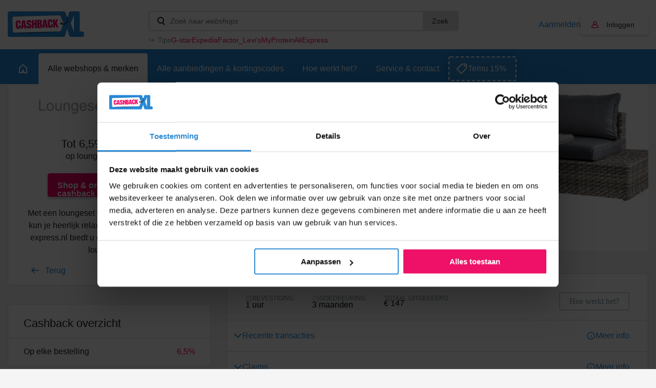

--- FILE ---
content_type: application/javascript
request_url: https://www.cashbackxl.nl/cache/minify/minify_2b152a613baf6095010571b7de8f60d3.js?v=7
body_size: 45346
content:
/* jQuery v1.10.2 | (c) 2005, 2013 jQuery Foundation, Inc. | jquery.org/license
//# sourceMappingURL=jquery-1.10.2.min.map
*/
(function(e,t){var n,r,i=typeof t,o=e.location,a=e.document,s=a.documentElement,l=e.jQuery,u=e.$,c={},p=[],f="1.10.2",d=p.concat,h=p.push,g=p.slice,m=p.indexOf,y=c.toString,v=c.hasOwnProperty,b=f.trim,x=function(e,t){return new x.fn.init(e,t,r)},w=/[+-]?(?:\d*\.|)\d+(?:[eE][+-]?\d+|)/.source,T=/\S+/g,C=/^[\s\uFEFF\xA0]+|[\s\uFEFF\xA0]+$/g,N=/^(?:\s*(<[\w\W]+>)[^>]*|#([\w-]*))$/,k=/^<(\w+)\s*\/?>(?:<\/\1>|)$/,E=/^[\],:{}\s]*$/,S=/(?:^|:|,)(?:\s*\[)+/g,A=/\\(?:["\\\/bfnrt]|u[\da-fA-F]{4})/g,j=/"[^"\\\r\n]*"|true|false|null|-?(?:\d+\.|)\d+(?:[eE][+-]?\d+|)/g,D=/^-ms-/,L=/-([\da-z])/gi,H=function(e,t){return t.toUpperCase()},q=function(e){(a.addEventListener||"load"===e.type||"complete"===a.readyState)&&(_(),x.ready())},_=function(){a.addEventListener?(a.removeEventListener("DOMContentLoaded",q,!1),e.removeEventListener("load",q,!1)):(a.detachEvent("onreadystatechange",q),e.detachEvent("onload",q))};x.fn=x.prototype={jquery:f,constructor:x,init:function(e,n,r){var i,o;if(!e)return this;if("string"==typeof e){if(i="<"===e.charAt(0)&&">"===e.charAt(e.length-1)&&e.length>=3?[null,e,null]:N.exec(e),!i||!i[1]&&n)return!n||n.jquery?(n||r).find(e):this.constructor(n).find(e);if(i[1]){if(n=n instanceof x?n[0]:n,x.merge(this,x.parseHTML(i[1],n&&n.nodeType?n.ownerDocument||n:a,!0)),k.test(i[1])&&x.isPlainObject(n))for(i in n)x.isFunction(this[i])?this[i](n[i]):this.attr(i,n[i]);return this}if(o=a.getElementById(i[2]),o&&o.parentNode){if(o.id!==i[2])return r.find(e);this.length=1,this[0]=o}return this.context=a,this.selector=e,this}return e.nodeType?(this.context=this[0]=e,this.length=1,this):x.isFunction(e)?r.ready(e):(e.selector!==t&&(this.selector=e.selector,this.context=e.context),x.makeArray(e,this))},selector:"",length:0,toArray:function(){return g.call(this)},get:function(e){return null==e?this.toArray():0>e?this[this.length+e]:this[e]},pushStack:function(e){var t=x.merge(this.constructor(),e);return t.prevObject=this,t.context=this.context,t},each:function(e,t){return x.each(this,e,t)},ready:function(e){return x.ready.promise().done(e),this},slice:function(){return this.pushStack(g.apply(this,arguments))},first:function(){return this.eq(0)},last:function(){return this.eq(-1)},eq:function(e){var t=this.length,n=+e+(0>e?t:0);return this.pushStack(n>=0&&t>n?[this[n]]:[])},map:function(e){return this.pushStack(x.map(this,function(t,n){return e.call(t,n,t)}))},end:function(){return this.prevObject||this.constructor(null)},push:h,sort:[].sort,splice:[].splice},x.fn.init.prototype=x.fn,x.extend=x.fn.extend=function(){var e,n,r,i,o,a,s=arguments[0]||{},l=1,u=arguments.length,c=!1;for("boolean"==typeof s&&(c=s,s=arguments[1]||{},l=2),"object"==typeof s||x.isFunction(s)||(s={}),u===l&&(s=this,--l);u>l;l++)if(null!=(o=arguments[l]))for(i in o)e=s[i],r=o[i],s!==r&&(c&&r&&(x.isPlainObject(r)||(n=x.isArray(r)))?(n?(n=!1,a=e&&x.isArray(e)?e:[]):a=e&&x.isPlainObject(e)?e:{},s[i]=x.extend(c,a,r)):r!==t&&(s[i]=r));return s},x.extend({expando:"jQuery"+(f+Math.random()).replace(/\D/g,""),noConflict:function(t){return e.$===x&&(e.$=u),t&&e.jQuery===x&&(e.jQuery=l),x},isReady:!1,readyWait:1,holdReady:function(e){e?x.readyWait++:x.ready(!0)},ready:function(e){if(e===!0?!--x.readyWait:!x.isReady){if(!a.body)return setTimeout(x.ready);x.isReady=!0,e!==!0&&--x.readyWait>0||(n.resolveWith(a,[x]),x.fn.trigger&&x(a).trigger("ready").off("ready"))}},isFunction:function(e){return"function"===x.type(e)},isArray:Array.isArray||function(e){return"array"===x.type(e)},isWindow:function(e){return null!=e&&e==e.window},isNumeric:function(e){return!isNaN(parseFloat(e))&&isFinite(e)},type:function(e){return null==e?e+"":"object"==typeof e||"function"==typeof e?c[y.call(e)]||"object":typeof e},isPlainObject:function(e){var n;if(!e||"object"!==x.type(e)||e.nodeType||x.isWindow(e))return!1;try{if(e.constructor&&!v.call(e,"constructor")&&!v.call(e.constructor.prototype,"isPrototypeOf"))return!1}catch(r){return!1}if(x.support.ownLast)for(n in e)return v.call(e,n);for(n in e);return n===t||v.call(e,n)},isEmptyObject:function(e){var t;for(t in e)return!1;return!0},error:function(e){throw Error(e)},parseHTML:function(e,t,n){if(!e||"string"!=typeof e)return null;"boolean"==typeof t&&(n=t,t=!1),t=t||a;var r=k.exec(e),i=!n&&[];return r?[t.createElement(r[1])]:(r=x.buildFragment([e],t,i),i&&x(i).remove(),x.merge([],r.childNodes))},parseJSON:function(n){return e.JSON&&e.JSON.parse?e.JSON.parse(n):null===n?n:"string"==typeof n&&(n=x.trim(n),n&&E.test(n.replace(A,"@").replace(j,"]").replace(S,"")))?Function("return "+n)():(x.error("Invalid JSON: "+n),t)},parseXML:function(n){var r,i;if(!n||"string"!=typeof n)return null;try{e.DOMParser?(i=new DOMParser,r=i.parseFromString(n,"text/xml")):(r=new ActiveXObject("Microsoft.XMLDOM"),r.async="false",r.loadXML(n))}catch(o){r=t}return r&&r.documentElement&&!r.getElementsByTagName("parsererror").length||x.error("Invalid XML: "+n),r},noop:function(){},globalEval:function(t){t&&x.trim(t)&&(e.execScript||function(t){e.eval.call(e,t)})(t)},camelCase:function(e){return e.replace(D,"ms-").replace(L,H)},nodeName:function(e,t){return e.nodeName&&e.nodeName.toLowerCase()===t.toLowerCase()},each:function(e,t,n){var r,i=0,o=e.length,a=M(e);if(n){if(a){for(;o>i;i++)if(r=t.apply(e[i],n),r===!1)break}else for(i in e)if(r=t.apply(e[i],n),r===!1)break}else if(a){for(;o>i;i++)if(r=t.call(e[i],i,e[i]),r===!1)break}else for(i in e)if(r=t.call(e[i],i,e[i]),r===!1)break;return e},trim:b&&!b.call("\ufeff\u00a0")?function(e){return null==e?"":b.call(e)}:function(e){return null==e?"":(e+"").replace(C,"")},makeArray:function(e,t){var n=t||[];return null!=e&&(M(Object(e))?x.merge(n,"string"==typeof e?[e]:e):h.call(n,e)),n},inArray:function(e,t,n){var r;if(t){if(m)return m.call(t,e,n);for(r=t.length,n=n?0>n?Math.max(0,r+n):n:0;r>n;n++)if(n in t&&t[n]===e)return n}return-1},merge:function(e,n){var r=n.length,i=e.length,o=0;if("number"==typeof r)for(;r>o;o++)e[i++]=n[o];else while(n[o]!==t)e[i++]=n[o++];return e.length=i,e},grep:function(e,t,n){var r,i=[],o=0,a=e.length;for(n=!!n;a>o;o++)r=!!t(e[o],o),n!==r&&i.push(e[o]);return i},map:function(e,t,n){var r,i=0,o=e.length,a=M(e),s=[];if(a)for(;o>i;i++)r=t(e[i],i,n),null!=r&&(s[s.length]=r);else for(i in e)r=t(e[i],i,n),null!=r&&(s[s.length]=r);return d.apply([],s)},guid:1,proxy:function(e,n){var r,i,o;return"string"==typeof n&&(o=e[n],n=e,e=o),x.isFunction(e)?(r=g.call(arguments,2),i=function(){return e.apply(n||this,r.concat(g.call(arguments)))},i.guid=e.guid=e.guid||x.guid++,i):t},access:function(e,n,r,i,o,a,s){var l=0,u=e.length,c=null==r;if("object"===x.type(r)){o=!0;for(l in r)x.access(e,n,l,r[l],!0,a,s)}else if(i!==t&&(o=!0,x.isFunction(i)||(s=!0),c&&(s?(n.call(e,i),n=null):(c=n,n=function(e,t,n){return c.call(x(e),n)})),n))for(;u>l;l++)n(e[l],r,s?i:i.call(e[l],l,n(e[l],r)));return o?e:c?n.call(e):u?n(e[0],r):a},now:function(){return(new Date).getTime()},swap:function(e,t,n,r){var i,o,a={};for(o in t)a[o]=e.style[o],e.style[o]=t[o];i=n.apply(e,r||[]);for(o in t)e.style[o]=a[o];return i}}),x.ready.promise=function(t){if(!n)if(n=x.Deferred(),"complete"===a.readyState)setTimeout(x.ready);else if(a.addEventListener)a.addEventListener("DOMContentLoaded",q,!1),e.addEventListener("load",q,!1);else{a.attachEvent("onreadystatechange",q),e.attachEvent("onload",q);var r=!1;try{r=null==e.frameElement&&a.documentElement}catch(i){}r&&r.doScroll&&function o(){if(!x.isReady){try{r.doScroll("left")}catch(e){return setTimeout(o,50)}_(),x.ready()}}()}return n.promise(t)},x.each("Boolean Number String Function Array Date RegExp Object Error".split(" "),function(e,t){c["[object "+t+"]"]=t.toLowerCase()});function M(e){var t=e.length,n=x.type(e);return x.isWindow(e)?!1:1===e.nodeType&&t?!0:"array"===n||"function"!==n&&(0===t||"number"==typeof t&&t>0&&t-1 in e)}r=x(a),function(e,t){var n,r,i,o,a,s,l,u,c,p,f,d,h,g,m,y,v,b="sizzle"+-new Date,w=e.document,T=0,C=0,N=st(),k=st(),E=st(),S=!1,A=function(e,t){return e===t?(S=!0,0):0},j=typeof t,D=1<<31,L={}.hasOwnProperty,H=[],q=H.pop,_=H.push,M=H.push,O=H.slice,F=H.indexOf||function(e){var t=0,n=this.length;for(;n>t;t++)if(this[t]===e)return t;return-1},B="checked|selected|async|autofocus|autoplay|controls|defer|disabled|hidden|ismap|loop|multiple|open|readonly|required|scoped",P="[\\x20\\t\\r\\n\\f]",R="(?:\\\\.|[\\w-]|[^\\x00-\\xa0])+",W=R.replace("w","w#"),$="\\["+P+"*("+R+")"+P+"*(?:([*^$|!~]?=)"+P+"*(?:(['\"])((?:\\\\.|[^\\\\])*?)\\3|("+W+")|)|)"+P+"*\\]",I=":("+R+")(?:\\(((['\"])((?:\\\\.|[^\\\\])*?)\\3|((?:\\\\.|[^\\\\()[\\]]|"+$.replace(3,8)+")*)|.*)\\)|)",z=RegExp("^"+P+"+|((?:^|[^\\\\])(?:\\\\.)*)"+P+"+$","g"),X=RegExp("^"+P+"*,"+P+"*"),U=RegExp("^"+P+"*([>+~]|"+P+")"+P+"*"),V=RegExp(P+"*[+~]"),Y=RegExp("="+P+"*([^\\]'\"]*)"+P+"*\\]","g"),J=RegExp(I),G=RegExp("^"+W+"$"),Q={ID:RegExp("^#("+R+")"),CLASS:RegExp("^\\.("+R+")"),TAG:RegExp("^("+R.replace("w","w*")+")"),ATTR:RegExp("^"+$),PSEUDO:RegExp("^"+I),CHILD:RegExp("^:(only|first|last|nth|nth-last)-(child|of-type)(?:\\("+P+"*(even|odd|(([+-]|)(\\d*)n|)"+P+"*(?:([+-]|)"+P+"*(\\d+)|))"+P+"*\\)|)","i"),bool:RegExp("^(?:"+B+")$","i"),needsContext:RegExp("^"+P+"*[>+~]|:(even|odd|eq|gt|lt|nth|first|last)(?:\\("+P+"*((?:-\\d)?\\d*)"+P+"*\\)|)(?=[^-]|$)","i")},K=/^[^{]+\{\s*\[native \w/,Z=/^(?:#([\w-]+)|(\w+)|\.([\w-]+))$/,et=/^(?:input|select|textarea|button)$/i,tt=/^h\d$/i,nt=/'|\\/g,rt=RegExp("\\\\([\\da-f]{1,6}"+P+"?|("+P+")|.)","ig"),it=function(e,t,n){var r="0x"+t-65536;return r!==r||n?t:0>r?String.fromCharCode(r+65536):String.fromCharCode(55296|r>>10,56320|1023&r)};try{M.apply(H=O.call(w.childNodes),w.childNodes),H[w.childNodes.length].nodeType}catch(ot){M={apply:H.length?function(e,t){_.apply(e,O.call(t))}:function(e,t){var n=e.length,r=0;while(e[n++]=t[r++]);e.length=n-1}}}function at(e,t,n,i){var o,a,s,l,u,c,d,m,y,x;if((t?t.ownerDocument||t:w)!==f&&p(t),t=t||f,n=n||[],!e||"string"!=typeof e)return n;if(1!==(l=t.nodeType)&&9!==l)return[];if(h&&!i){if(o=Z.exec(e))if(s=o[1]){if(9===l){if(a=t.getElementById(s),!a||!a.parentNode)return n;if(a.id===s)return n.push(a),n}else if(t.ownerDocument&&(a=t.ownerDocument.getElementById(s))&&v(t,a)&&a.id===s)return n.push(a),n}else{if(o[2])return M.apply(n,t.getElementsByTagName(e)),n;if((s=o[3])&&r.getElementsByClassName&&t.getElementsByClassName)return M.apply(n,t.getElementsByClassName(s)),n}if(r.qsa&&(!g||!g.test(e))){if(m=d=b,y=t,x=9===l&&e,1===l&&"object"!==t.nodeName.toLowerCase()){c=mt(e),(d=t.getAttribute("id"))?m=d.replace(nt,"\\$&"):t.setAttribute("id",m),m="[id='"+m+"'] ",u=c.length;while(u--)c[u]=m+yt(c[u]);y=V.test(e)&&t.parentNode||t,x=c.join(",")}if(x)try{return M.apply(n,y.querySelectorAll(x)),n}catch(T){}finally{d||t.removeAttribute("id")}}}return kt(e.replace(z,"$1"),t,n,i)}function st(){var e=[];function t(n,r){return e.push(n+=" ")>o.cacheLength&&delete t[e.shift()],t[n]=r}return t}function lt(e){return e[b]=!0,e}function ut(e){var t=f.createElement("div");try{return!!e(t)}catch(n){return!1}finally{t.parentNode&&t.parentNode.removeChild(t),t=null}}function ct(e,t){var n=e.split("|"),r=e.length;while(r--)o.attrHandle[n[r]]=t}function pt(e,t){var n=t&&e,r=n&&1===e.nodeType&&1===t.nodeType&&(~t.sourceIndex||D)-(~e.sourceIndex||D);if(r)return r;if(n)while(n=n.nextSibling)if(n===t)return-1;return e?1:-1}function ft(e){return function(t){var n=t.nodeName.toLowerCase();return"input"===n&&t.type===e}}function dt(e){return function(t){var n=t.nodeName.toLowerCase();return("input"===n||"button"===n)&&t.type===e}}function ht(e){return lt(function(t){return t=+t,lt(function(n,r){var i,o=e([],n.length,t),a=o.length;while(a--)n[i=o[a]]&&(n[i]=!(r[i]=n[i]))})})}s=at.isXML=function(e){var t=e&&(e.ownerDocument||e).documentElement;return t?"HTML"!==t.nodeName:!1},r=at.support={},p=at.setDocument=function(e){var n=e?e.ownerDocument||e:w,i=n.defaultView;return n!==f&&9===n.nodeType&&n.documentElement?(f=n,d=n.documentElement,h=!s(n),i&&i.attachEvent&&i!==i.top&&i.attachEvent("onbeforeunload",function(){p()}),r.attributes=ut(function(e){return e.className="i",!e.getAttribute("className")}),r.getElementsByTagName=ut(function(e){return e.appendChild(n.createComment("")),!e.getElementsByTagName("*").length}),r.getElementsByClassName=ut(function(e){return e.innerHTML="<div class='a'></div><div class='a i'></div>",e.firstChild.className="i",2===e.getElementsByClassName("i").length}),r.getById=ut(function(e){return d.appendChild(e).id=b,!n.getElementsByName||!n.getElementsByName(b).length}),r.getById?(o.find.ID=function(e,t){if(typeof t.getElementById!==j&&h){var n=t.getElementById(e);return n&&n.parentNode?[n]:[]}},o.filter.ID=function(e){var t=e.replace(rt,it);return function(e){return e.getAttribute("id")===t}}):(delete o.find.ID,o.filter.ID=function(e){var t=e.replace(rt,it);return function(e){var n=typeof e.getAttributeNode!==j&&e.getAttributeNode("id");return n&&n.value===t}}),o.find.TAG=r.getElementsByTagName?function(e,n){return typeof n.getElementsByTagName!==j?n.getElementsByTagName(e):t}:function(e,t){var n,r=[],i=0,o=t.getElementsByTagName(e);if("*"===e){while(n=o[i++])1===n.nodeType&&r.push(n);return r}return o},o.find.CLASS=r.getElementsByClassName&&function(e,n){return typeof n.getElementsByClassName!==j&&h?n.getElementsByClassName(e):t},m=[],g=[],(r.qsa=K.test(n.querySelectorAll))&&(ut(function(e){e.innerHTML="<select><option selected=''></option></select>",e.querySelectorAll("[selected]").length||g.push("\\["+P+"*(?:value|"+B+")"),e.querySelectorAll(":checked").length||g.push(":checked")}),ut(function(e){var t=n.createElement("input");t.setAttribute("type","hidden"),e.appendChild(t).setAttribute("t",""),e.querySelectorAll("[t^='']").length&&g.push("[*^$]="+P+"*(?:''|\"\")"),e.querySelectorAll(":enabled").length||g.push(":enabled",":disabled"),e.querySelectorAll("*,:x"),g.push(",.*:")})),(r.matchesSelector=K.test(y=d.webkitMatchesSelector||d.mozMatchesSelector||d.oMatchesSelector||d.msMatchesSelector))&&ut(function(e){r.disconnectedMatch=y.call(e,"div"),y.call(e,"[s!='']:x"),m.push("!=",I)}),g=g.length&&RegExp(g.join("|")),m=m.length&&RegExp(m.join("|")),v=K.test(d.contains)||d.compareDocumentPosition?function(e,t){var n=9===e.nodeType?e.documentElement:e,r=t&&t.parentNode;return e===r||!(!r||1!==r.nodeType||!(n.contains?n.contains(r):e.compareDocumentPosition&&16&e.compareDocumentPosition(r)))}:function(e,t){if(t)while(t=t.parentNode)if(t===e)return!0;return!1},A=d.compareDocumentPosition?function(e,t){if(e===t)return S=!0,0;var i=t.compareDocumentPosition&&e.compareDocumentPosition&&e.compareDocumentPosition(t);return i?1&i||!r.sortDetached&&t.compareDocumentPosition(e)===i?e===n||v(w,e)?-1:t===n||v(w,t)?1:c?F.call(c,e)-F.call(c,t):0:4&i?-1:1:e.compareDocumentPosition?-1:1}:function(e,t){var r,i=0,o=e.parentNode,a=t.parentNode,s=[e],l=[t];if(e===t)return S=!0,0;if(!o||!a)return e===n?-1:t===n?1:o?-1:a?1:c?F.call(c,e)-F.call(c,t):0;if(o===a)return pt(e,t);r=e;while(r=r.parentNode)s.unshift(r);r=t;while(r=r.parentNode)l.unshift(r);while(s[i]===l[i])i++;return i?pt(s[i],l[i]):s[i]===w?-1:l[i]===w?1:0},n):f},at.matches=function(e,t){return at(e,null,null,t)},at.matchesSelector=function(e,t){if((e.ownerDocument||e)!==f&&p(e),t=t.replace(Y,"='$1']"),!(!r.matchesSelector||!h||m&&m.test(t)||g&&g.test(t)))try{var n=y.call(e,t);if(n||r.disconnectedMatch||e.document&&11!==e.document.nodeType)return n}catch(i){}return at(t,f,null,[e]).length>0},at.contains=function(e,t){return(e.ownerDocument||e)!==f&&p(e),v(e,t)},at.attr=function(e,n){(e.ownerDocument||e)!==f&&p(e);var i=o.attrHandle[n.toLowerCase()],a=i&&L.call(o.attrHandle,n.toLowerCase())?i(e,n,!h):t;return a===t?r.attributes||!h?e.getAttribute(n):(a=e.getAttributeNode(n))&&a.specified?a.value:null:a},at.error=function(e){throw Error("Syntax error, unrecognized expression: "+e)},at.uniqueSort=function(e){var t,n=[],i=0,o=0;if(S=!r.detectDuplicates,c=!r.sortStable&&e.slice(0),e.sort(A),S){while(t=e[o++])t===e[o]&&(i=n.push(o));while(i--)e.splice(n[i],1)}return e},a=at.getText=function(e){var t,n="",r=0,i=e.nodeType;if(i){if(1===i||9===i||11===i){if("string"==typeof e.textContent)return e.textContent;for(e=e.firstChild;e;e=e.nextSibling)n+=a(e)}else if(3===i||4===i)return e.nodeValue}else for(;t=e[r];r++)n+=a(t);return n},o=at.selectors={cacheLength:50,createPseudo:lt,match:Q,attrHandle:{},find:{},relative:{">":{dir:"parentNode",first:!0}," ":{dir:"parentNode"},"+":{dir:"previousSibling",first:!0},"~":{dir:"previousSibling"}},preFilter:{ATTR:function(e){return e[1]=e[1].replace(rt,it),e[3]=(e[4]||e[5]||"").replace(rt,it),"~="===e[2]&&(e[3]=" "+e[3]+" "),e.slice(0,4)},CHILD:function(e){return e[1]=e[1].toLowerCase(),"nth"===e[1].slice(0,3)?(e[3]||at.error(e[0]),e[4]=+(e[4]?e[5]+(e[6]||1):2*("even"===e[3]||"odd"===e[3])),e[5]=+(e[7]+e[8]||"odd"===e[3])):e[3]&&at.error(e[0]),e},PSEUDO:function(e){var n,r=!e[5]&&e[2];return Q.CHILD.test(e[0])?null:(e[3]&&e[4]!==t?e[2]=e[4]:r&&J.test(r)&&(n=mt(r,!0))&&(n=r.indexOf(")",r.length-n)-r.length)&&(e[0]=e[0].slice(0,n),e[2]=r.slice(0,n)),e.slice(0,3))}},filter:{TAG:function(e){var t=e.replace(rt,it).toLowerCase();return"*"===e?function(){return!0}:function(e){return e.nodeName&&e.nodeName.toLowerCase()===t}},CLASS:function(e){var t=N[e+" "];return t||(t=RegExp("(^|"+P+")"+e+"("+P+"|$)"))&&N(e,function(e){return t.test("string"==typeof e.className&&e.className||typeof e.getAttribute!==j&&e.getAttribute("class")||"")})},ATTR:function(e,t,n){return function(r){var i=at.attr(r,e);return null==i?"!="===t:t?(i+="","="===t?i===n:"!="===t?i!==n:"^="===t?n&&0===i.indexOf(n):"*="===t?n&&i.indexOf(n)>-1:"$="===t?n&&i.slice(-n.length)===n:"~="===t?(" "+i+" ").indexOf(n)>-1:"|="===t?i===n||i.slice(0,n.length+1)===n+"-":!1):!0}},CHILD:function(e,t,n,r,i){var o="nth"!==e.slice(0,3),a="last"!==e.slice(-4),s="of-type"===t;return 1===r&&0===i?function(e){return!!e.parentNode}:function(t,n,l){var u,c,p,f,d,h,g=o!==a?"nextSibling":"previousSibling",m=t.parentNode,y=s&&t.nodeName.toLowerCase(),v=!l&&!s;if(m){if(o){while(g){p=t;while(p=p[g])if(s?p.nodeName.toLowerCase()===y:1===p.nodeType)return!1;h=g="only"===e&&!h&&"nextSibling"}return!0}if(h=[a?m.firstChild:m.lastChild],a&&v){c=m[b]||(m[b]={}),u=c[e]||[],d=u[0]===T&&u[1],f=u[0]===T&&u[2],p=d&&m.childNodes[d];while(p=++d&&p&&p[g]||(f=d=0)||h.pop())if(1===p.nodeType&&++f&&p===t){c[e]=[T,d,f];break}}else if(v&&(u=(t[b]||(t[b]={}))[e])&&u[0]===T)f=u[1];else while(p=++d&&p&&p[g]||(f=d=0)||h.pop())if((s?p.nodeName.toLowerCase()===y:1===p.nodeType)&&++f&&(v&&((p[b]||(p[b]={}))[e]=[T,f]),p===t))break;return f-=i,f===r||0===f%r&&f/r>=0}}},PSEUDO:function(e,t){var n,r=o.pseudos[e]||o.setFilters[e.toLowerCase()]||at.error("unsupported pseudo: "+e);return r[b]?r(t):r.length>1?(n=[e,e,"",t],o.setFilters.hasOwnProperty(e.toLowerCase())?lt(function(e,n){var i,o=r(e,t),a=o.length;while(a--)i=F.call(e,o[a]),e[i]=!(n[i]=o[a])}):function(e){return r(e,0,n)}):r}},pseudos:{not:lt(function(e){var t=[],n=[],r=l(e.replace(z,"$1"));return r[b]?lt(function(e,t,n,i){var o,a=r(e,null,i,[]),s=e.length;while(s--)(o=a[s])&&(e[s]=!(t[s]=o))}):function(e,i,o){return t[0]=e,r(t,null,o,n),!n.pop()}}),has:lt(function(e){return function(t){return at(e,t).length>0}}),contains:lt(function(e){return function(t){return(t.textContent||t.innerText||a(t)).indexOf(e)>-1}}),lang:lt(function(e){return G.test(e||"")||at.error("unsupported lang: "+e),e=e.replace(rt,it).toLowerCase(),function(t){var n;do if(n=h?t.lang:t.getAttribute("xml:lang")||t.getAttribute("lang"))return n=n.toLowerCase(),n===e||0===n.indexOf(e+"-");while((t=t.parentNode)&&1===t.nodeType);return!1}}),target:function(t){var n=e.location&&e.location.hash;return n&&n.slice(1)===t.id},root:function(e){return e===d},focus:function(e){return e===f.activeElement&&(!f.hasFocus||f.hasFocus())&&!!(e.type||e.href||~e.tabIndex)},enabled:function(e){return e.disabled===!1},disabled:function(e){return e.disabled===!0},checked:function(e){var t=e.nodeName.toLowerCase();return"input"===t&&!!e.checked||"option"===t&&!!e.selected},selected:function(e){return e.parentNode&&e.parentNode.selectedIndex,e.selected===!0},empty:function(e){for(e=e.firstChild;e;e=e.nextSibling)if(e.nodeName>"@"||3===e.nodeType||4===e.nodeType)return!1;return!0},parent:function(e){return!o.pseudos.empty(e)},header:function(e){return tt.test(e.nodeName)},input:function(e){return et.test(e.nodeName)},button:function(e){var t=e.nodeName.toLowerCase();return"input"===t&&"button"===e.type||"button"===t},text:function(e){var t;return"input"===e.nodeName.toLowerCase()&&"text"===e.type&&(null==(t=e.getAttribute("type"))||t.toLowerCase()===e.type)},first:ht(function(){return[0]}),last:ht(function(e,t){return[t-1]}),eq:ht(function(e,t,n){return[0>n?n+t:n]}),even:ht(function(e,t){var n=0;for(;t>n;n+=2)e.push(n);return e}),odd:ht(function(e,t){var n=1;for(;t>n;n+=2)e.push(n);return e}),lt:ht(function(e,t,n){var r=0>n?n+t:n;for(;--r>=0;)e.push(r);return e}),gt:ht(function(e,t,n){var r=0>n?n+t:n;for(;t>++r;)e.push(r);return e})}},o.pseudos.nth=o.pseudos.eq;for(n in{radio:!0,checkbox:!0,file:!0,password:!0,image:!0})o.pseudos[n]=ft(n);for(n in{submit:!0,reset:!0})o.pseudos[n]=dt(n);function gt(){}gt.prototype=o.filters=o.pseudos,o.setFilters=new gt;function mt(e,t){var n,r,i,a,s,l,u,c=k[e+" "];if(c)return t?0:c.slice(0);s=e,l=[],u=o.preFilter;while(s){(!n||(r=X.exec(s)))&&(r&&(s=s.slice(r[0].length)||s),l.push(i=[])),n=!1,(r=U.exec(s))&&(n=r.shift(),i.push({value:n,type:r[0].replace(z," ")}),s=s.slice(n.length));for(a in o.filter)!(r=Q[a].exec(s))||u[a]&&!(r=u[a](r))||(n=r.shift(),i.push({value:n,type:a,matches:r}),s=s.slice(n.length));if(!n)break}return t?s.length:s?at.error(e):k(e,l).slice(0)}function yt(e){var t=0,n=e.length,r="";for(;n>t;t++)r+=e[t].value;return r}function vt(e,t,n){var r=t.dir,o=n&&"parentNode"===r,a=C++;return t.first?function(t,n,i){while(t=t[r])if(1===t.nodeType||o)return e(t,n,i)}:function(t,n,s){var l,u,c,p=T+" "+a;if(s){while(t=t[r])if((1===t.nodeType||o)&&e(t,n,s))return!0}else while(t=t[r])if(1===t.nodeType||o)if(c=t[b]||(t[b]={}),(u=c[r])&&u[0]===p){if((l=u[1])===!0||l===i)return l===!0}else if(u=c[r]=[p],u[1]=e(t,n,s)||i,u[1]===!0)return!0}}function bt(e){return e.length>1?function(t,n,r){var i=e.length;while(i--)if(!e[i](t,n,r))return!1;return!0}:e[0]}function xt(e,t,n,r,i){var o,a=[],s=0,l=e.length,u=null!=t;for(;l>s;s++)(o=e[s])&&(!n||n(o,r,i))&&(a.push(o),u&&t.push(s));return a}function wt(e,t,n,r,i,o){return r&&!r[b]&&(r=wt(r)),i&&!i[b]&&(i=wt(i,o)),lt(function(o,a,s,l){var u,c,p,f=[],d=[],h=a.length,g=o||Nt(t||"*",s.nodeType?[s]:s,[]),m=!e||!o&&t?g:xt(g,f,e,s,l),y=n?i||(o?e:h||r)?[]:a:m;if(n&&n(m,y,s,l),r){u=xt(y,d),r(u,[],s,l),c=u.length;while(c--)(p=u[c])&&(y[d[c]]=!(m[d[c]]=p))}if(o){if(i||e){if(i){u=[],c=y.length;while(c--)(p=y[c])&&u.push(m[c]=p);i(null,y=[],u,l)}c=y.length;while(c--)(p=y[c])&&(u=i?F.call(o,p):f[c])>-1&&(o[u]=!(a[u]=p))}}else y=xt(y===a?y.splice(h,y.length):y),i?i(null,a,y,l):M.apply(a,y)})}function Tt(e){var t,n,r,i=e.length,a=o.relative[e[0].type],s=a||o.relative[" "],l=a?1:0,c=vt(function(e){return e===t},s,!0),p=vt(function(e){return F.call(t,e)>-1},s,!0),f=[function(e,n,r){return!a&&(r||n!==u)||((t=n).nodeType?c(e,n,r):p(e,n,r))}];for(;i>l;l++)if(n=o.relative[e[l].type])f=[vt(bt(f),n)];else{if(n=o.filter[e[l].type].apply(null,e[l].matches),n[b]){for(r=++l;i>r;r++)if(o.relative[e[r].type])break;return wt(l>1&&bt(f),l>1&&yt(e.slice(0,l-1).concat({value:" "===e[l-2].type?"*":""})).replace(z,"$1"),n,r>l&&Tt(e.slice(l,r)),i>r&&Tt(e=e.slice(r)),i>r&&yt(e))}f.push(n)}return bt(f)}function Ct(e,t){var n=0,r=t.length>0,a=e.length>0,s=function(s,l,c,p,d){var h,g,m,y=[],v=0,b="0",x=s&&[],w=null!=d,C=u,N=s||a&&o.find.TAG("*",d&&l.parentNode||l),k=T+=null==C?1:Math.random()||.1;for(w&&(u=l!==f&&l,i=n);null!=(h=N[b]);b++){if(a&&h){g=0;while(m=e[g++])if(m(h,l,c)){p.push(h);break}w&&(T=k,i=++n)}r&&((h=!m&&h)&&v--,s&&x.push(h))}if(v+=b,r&&b!==v){g=0;while(m=t[g++])m(x,y,l,c);if(s){if(v>0)while(b--)x[b]||y[b]||(y[b]=q.call(p));y=xt(y)}M.apply(p,y),w&&!s&&y.length>0&&v+t.length>1&&at.uniqueSort(p)}return w&&(T=k,u=C),x};return r?lt(s):s}l=at.compile=function(e,t){var n,r=[],i=[],o=E[e+" "];if(!o){t||(t=mt(e)),n=t.length;while(n--)o=Tt(t[n]),o[b]?r.push(o):i.push(o);o=E(e,Ct(i,r))}return o};function Nt(e,t,n){var r=0,i=t.length;for(;i>r;r++)at(e,t[r],n);return n}function kt(e,t,n,i){var a,s,u,c,p,f=mt(e);if(!i&&1===f.length){if(s=f[0]=f[0].slice(0),s.length>2&&"ID"===(u=s[0]).type&&r.getById&&9===t.nodeType&&h&&o.relative[s[1].type]){if(t=(o.find.ID(u.matches[0].replace(rt,it),t)||[])[0],!t)return n;e=e.slice(s.shift().value.length)}a=Q.needsContext.test(e)?0:s.length;while(a--){if(u=s[a],o.relative[c=u.type])break;if((p=o.find[c])&&(i=p(u.matches[0].replace(rt,it),V.test(s[0].type)&&t.parentNode||t))){if(s.splice(a,1),e=i.length&&yt(s),!e)return M.apply(n,i),n;break}}}return l(e,f)(i,t,!h,n,V.test(e)),n}r.sortStable=b.split("").sort(A).join("")===b,r.detectDuplicates=S,p(),r.sortDetached=ut(function(e){return 1&e.compareDocumentPosition(f.createElement("div"))}),ut(function(e){return e.innerHTML="<a href='#'></a>","#"===e.firstChild.getAttribute("href")})||ct("type|href|height|width",function(e,n,r){return r?t:e.getAttribute(n,"type"===n.toLowerCase()?1:2)}),r.attributes&&ut(function(e){return e.innerHTML="<input/>",e.firstChild.setAttribute("value",""),""===e.firstChild.getAttribute("value")})||ct("value",function(e,n,r){return r||"input"!==e.nodeName.toLowerCase()?t:e.defaultValue}),ut(function(e){return null==e.getAttribute("disabled")})||ct(B,function(e,n,r){var i;return r?t:(i=e.getAttributeNode(n))&&i.specified?i.value:e[n]===!0?n.toLowerCase():null}),x.find=at,x.expr=at.selectors,x.expr[":"]=x.expr.pseudos,x.unique=at.uniqueSort,x.text=at.getText,x.isXMLDoc=at.isXML,x.contains=at.contains}(e);var O={};function F(e){var t=O[e]={};return x.each(e.match(T)||[],function(e,n){t[n]=!0}),t}x.Callbacks=function(e){e="string"==typeof e?O[e]||F(e):x.extend({},e);var n,r,i,o,a,s,l=[],u=!e.once&&[],c=function(t){for(r=e.memory&&t,i=!0,a=s||0,s=0,o=l.length,n=!0;l&&o>a;a++)if(l[a].apply(t[0],t[1])===!1&&e.stopOnFalse){r=!1;break}n=!1,l&&(u?u.length&&c(u.shift()):r?l=[]:p.disable())},p={add:function(){if(l){var t=l.length;(function i(t){x.each(t,function(t,n){var r=x.type(n);"function"===r?e.unique&&p.has(n)||l.push(n):n&&n.length&&"string"!==r&&i(n)})})(arguments),n?o=l.length:r&&(s=t,c(r))}return this},remove:function(){return l&&x.each(arguments,function(e,t){var r;while((r=x.inArray(t,l,r))>-1)l.splice(r,1),n&&(o>=r&&o--,a>=r&&a--)}),this},has:function(e){return e?x.inArray(e,l)>-1:!(!l||!l.length)},empty:function(){return l=[],o=0,this},disable:function(){return l=u=r=t,this},disabled:function(){return!l},lock:function(){return u=t,r||p.disable(),this},locked:function(){return!u},fireWith:function(e,t){return!l||i&&!u||(t=t||[],t=[e,t.slice?t.slice():t],n?u.push(t):c(t)),this},fire:function(){return p.fireWith(this,arguments),this},fired:function(){return!!i}};return p},x.extend({Deferred:function(e){var t=[["resolve","done",x.Callbacks("once memory"),"resolved"],["reject","fail",x.Callbacks("once memory"),"rejected"],["notify","progress",x.Callbacks("memory")]],n="pending",r={state:function(){return n},always:function(){return i.done(arguments).fail(arguments),this},then:function(){var e=arguments;return x.Deferred(function(n){x.each(t,function(t,o){var a=o[0],s=x.isFunction(e[t])&&e[t];i[o[1]](function(){var e=s&&s.apply(this,arguments);e&&x.isFunction(e.promise)?e.promise().done(n.resolve).fail(n.reject).progress(n.notify):n[a+"With"](this===r?n.promise():this,s?[e]:arguments)})}),e=null}).promise()},promise:function(e){return null!=e?x.extend(e,r):r}},i={};return r.pipe=r.then,x.each(t,function(e,o){var a=o[2],s=o[3];r[o[1]]=a.add,s&&a.add(function(){n=s},t[1^e][2].disable,t[2][2].lock),i[o[0]]=function(){return i[o[0]+"With"](this===i?r:this,arguments),this},i[o[0]+"With"]=a.fireWith}),r.promise(i),e&&e.call(i,i),i},when:function(e){var t=0,n=g.call(arguments),r=n.length,i=1!==r||e&&x.isFunction(e.promise)?r:0,o=1===i?e:x.Deferred(),a=function(e,t,n){return function(r){t[e]=this,n[e]=arguments.length>1?g.call(arguments):r,n===s?o.notifyWith(t,n):--i||o.resolveWith(t,n)}},s,l,u;if(r>1)for(s=Array(r),l=Array(r),u=Array(r);r>t;t++)n[t]&&x.isFunction(n[t].promise)?n[t].promise().done(a(t,u,n)).fail(o.reject).progress(a(t,l,s)):--i;return i||o.resolveWith(u,n),o.promise()}}),x.support=function(t){var n,r,o,s,l,u,c,p,f,d=a.createElement("div");if(d.setAttribute("className","t"),d.innerHTML="  <link/><table></table><a href='/a'>a</a><input type='checkbox'/>",n=d.getElementsByTagName("*")||[],r=d.getElementsByTagName("a")[0],!r||!r.style||!n.length)return t;s=a.createElement("select"),u=s.appendChild(a.createElement("option")),o=d.getElementsByTagName("input")[0],r.style.cssText="top:1px;float:left;opacity:.5",t.getSetAttribute="t"!==d.className,t.leadingWhitespace=3===d.firstChild.nodeType,t.tbody=!d.getElementsByTagName("tbody").length,t.htmlSerialize=!!d.getElementsByTagName("link").length,t.style=/top/.test(r.getAttribute("style")),t.hrefNormalized="/a"===r.getAttribute("href"),t.opacity=/^0.5/.test(r.style.opacity),t.cssFloat=!!r.style.cssFloat,t.checkOn=!!o.value,t.optSelected=u.selected,t.enctype=!!a.createElement("form").enctype,t.html5Clone="<:nav></:nav>"!==a.createElement("nav").cloneNode(!0).outerHTML,t.inlineBlockNeedsLayout=!1,t.shrinkWrapBlocks=!1,t.pixelPosition=!1,t.deleteExpando=!0,t.noCloneEvent=!0,t.reliableMarginRight=!0,t.boxSizingReliable=!0,o.checked=!0,t.noCloneChecked=o.cloneNode(!0).checked,s.disabled=!0,t.optDisabled=!u.disabled;try{delete d.test}catch(h){t.deleteExpando=!1}o=a.createElement("input"),o.setAttribute("value",""),t.input=""===o.getAttribute("value"),o.value="t",o.setAttribute("type","radio"),t.radioValue="t"===o.value,o.setAttribute("checked","t"),o.setAttribute("name","t"),l=a.createDocumentFragment(),l.appendChild(o),t.appendChecked=o.checked,t.checkClone=l.cloneNode(!0).cloneNode(!0).lastChild.checked,d.attachEvent&&(d.attachEvent("onclick",function(){t.noCloneEvent=!1}),d.cloneNode(!0).click());for(f in{submit:!0,change:!0,focusin:!0})d.setAttribute(c="on"+f,"t"),t[f+"Bubbles"]=c in e||d.attributes[c].expando===!1;d.style.backgroundClip="content-box",d.cloneNode(!0).style.backgroundClip="",t.clearCloneStyle="content-box"===d.style.backgroundClip;for(f in x(t))break;return t.ownLast="0"!==f,x(function(){var n,r,o,s="padding:0;margin:0;border:0;display:block;box-sizing:content-box;-moz-box-sizing:content-box;-webkit-box-sizing:content-box;",l=a.getElementsByTagName("body")[0];l&&(n=a.createElement("div"),n.style.cssText="border:0;width:0;height:0;position:absolute;top:0;left:-9999px;margin-top:1px",l.appendChild(n).appendChild(d),d.innerHTML="<table><tr><td></td><td>t</td></tr></table>",o=d.getElementsByTagName("td"),o[0].style.cssText="padding:0;margin:0;border:0;display:none",p=0===o[0].offsetHeight,o[0].style.display="",o[1].style.display="none",t.reliableHiddenOffsets=p&&0===o[0].offsetHeight,d.innerHTML="",d.style.cssText="box-sizing:border-box;-moz-box-sizing:border-box;-webkit-box-sizing:border-box;padding:1px;border:1px;display:block;width:4px;margin-top:1%;position:absolute;top:1%;",x.swap(l,null!=l.style.zoom?{zoom:1}:{},function(){t.boxSizing=4===d.offsetWidth}),e.getComputedStyle&&(t.pixelPosition="1%"!==(e.getComputedStyle(d,null)||{}).top,t.boxSizingReliable="4px"===(e.getComputedStyle(d,null)||{width:"4px"}).width,r=d.appendChild(a.createElement("div")),r.style.cssText=d.style.cssText=s,r.style.marginRight=r.style.width="0",d.style.width="1px",t.reliableMarginRight=!parseFloat((e.getComputedStyle(r,null)||{}).marginRight)),typeof d.style.zoom!==i&&(d.innerHTML="",d.style.cssText=s+"width:1px;padding:1px;display:inline;zoom:1",t.inlineBlockNeedsLayout=3===d.offsetWidth,d.style.display="block",d.innerHTML="<div></div>",d.firstChild.style.width="5px",t.shrinkWrapBlocks=3!==d.offsetWidth,t.inlineBlockNeedsLayout&&(l.style.zoom=1)),l.removeChild(n),n=d=o=r=null)}),n=s=l=u=r=o=null,t}({});var B=/(?:\{[\s\S]*\}|\[[\s\S]*\])$/,P=/([A-Z])/g;function R(e,n,r,i){if(x.acceptData(e)){var o,a,s=x.expando,l=e.nodeType,u=l?x.cache:e,c=l?e[s]:e[s]&&s;if(c&&u[c]&&(i||u[c].data)||r!==t||"string"!=typeof n)return c||(c=l?e[s]=p.pop()||x.guid++:s),u[c]||(u[c]=l?{}:{toJSON:x.noop}),("object"==typeof n||"function"==typeof n)&&(i?u[c]=x.extend(u[c],n):u[c].data=x.extend(u[c].data,n)),a=u[c],i||(a.data||(a.data={}),a=a.data),r!==t&&(a[x.camelCase(n)]=r),"string"==typeof n?(o=a[n],null==o&&(o=a[x.camelCase(n)])):o=a,o}}function W(e,t,n){if(x.acceptData(e)){var r,i,o=e.nodeType,a=o?x.cache:e,s=o?e[x.expando]:x.expando;if(a[s]){if(t&&(r=n?a[s]:a[s].data)){x.isArray(t)?t=t.concat(x.map(t,x.camelCase)):t in r?t=[t]:(t=x.camelCase(t),t=t in r?[t]:t.split(" ")),i=t.length;while(i--)delete r[t[i]];if(n?!I(r):!x.isEmptyObject(r))return}(n||(delete a[s].data,I(a[s])))&&(o?x.cleanData([e],!0):x.support.deleteExpando||a!=a.window?delete a[s]:a[s]=null)}}}x.extend({cache:{},noData:{applet:!0,embed:!0,object:"clsid:D27CDB6E-AE6D-11cf-96B8-444553540000"},hasData:function(e){return e=e.nodeType?x.cache[e[x.expando]]:e[x.expando],!!e&&!I(e)},data:function(e,t,n){return R(e,t,n)},removeData:function(e,t){return W(e,t)},_data:function(e,t,n){return R(e,t,n,!0)},_removeData:function(e,t){return W(e,t,!0)},acceptData:function(e){if(e.nodeType&&1!==e.nodeType&&9!==e.nodeType)return!1;var t=e.nodeName&&x.noData[e.nodeName.toLowerCase()];return!t||t!==!0&&e.getAttribute("classid")===t}}),x.fn.extend({data:function(e,n){var r,i,o=null,a=0,s=this[0];if(e===t){if(this.length&&(o=x.data(s),1===s.nodeType&&!x._data(s,"parsedAttrs"))){for(r=s.attributes;r.length>a;a++)i=r[a].name,0===i.indexOf("data-")&&(i=x.camelCase(i.slice(5)),$(s,i,o[i]));x._data(s,"parsedAttrs",!0)}return o}return"object"==typeof e?this.each(function(){x.data(this,e)}):arguments.length>1?this.each(function(){x.data(this,e,n)}):s?$(s,e,x.data(s,e)):null},removeData:function(e){return this.each(function(){x.removeData(this,e)})}});function $(e,n,r){if(r===t&&1===e.nodeType){var i="data-"+n.replace(P,"-$1").toLowerCase();if(r=e.getAttribute(i),"string"==typeof r){try{r="true"===r?!0:"false"===r?!1:"null"===r?null:+r+""===r?+r:B.test(r)?x.parseJSON(r):r}catch(o){}x.data(e,n,r)}else r=t}return r}function I(e){var t;for(t in e)if(("data"!==t||!x.isEmptyObject(e[t]))&&"toJSON"!==t)return!1;return!0}x.extend({queue:function(e,n,r){var i;return e?(n=(n||"fx")+"queue",i=x._data(e,n),r&&(!i||x.isArray(r)?i=x._data(e,n,x.makeArray(r)):i.push(r)),i||[]):t},dequeue:function(e,t){t=t||"fx";var n=x.queue(e,t),r=n.length,i=n.shift(),o=x._queueHooks(e,t),a=function(){x.dequeue(e,t)};"inprogress"===i&&(i=n.shift(),r--),i&&("fx"===t&&n.unshift("inprogress"),delete o.stop,i.call(e,a,o)),!r&&o&&o.empty.fire()},_queueHooks:function(e,t){var n=t+"queueHooks";return x._data(e,n)||x._data(e,n,{empty:x.Callbacks("once memory").add(function(){x._removeData(e,t+"queue"),x._removeData(e,n)})})}}),x.fn.extend({queue:function(e,n){var r=2;return"string"!=typeof e&&(n=e,e="fx",r--),r>arguments.length?x.queue(this[0],e):n===t?this:this.each(function(){var t=x.queue(this,e,n);x._queueHooks(this,e),"fx"===e&&"inprogress"!==t[0]&&x.dequeue(this,e)})},dequeue:function(e){return this.each(function(){x.dequeue(this,e)})},delay:function(e,t){return e=x.fx?x.fx.speeds[e]||e:e,t=t||"fx",this.queue(t,function(t,n){var r=setTimeout(t,e);n.stop=function(){clearTimeout(r)}})},clearQueue:function(e){return this.queue(e||"fx",[])},promise:function(e,n){var r,i=1,o=x.Deferred(),a=this,s=this.length,l=function(){--i||o.resolveWith(a,[a])};"string"!=typeof e&&(n=e,e=t),e=e||"fx";while(s--)r=x._data(a[s],e+"queueHooks"),r&&r.empty&&(i++,r.empty.add(l));return l(),o.promise(n)}});var z,X,U=/[\t\r\n\f]/g,V=/\r/g,Y=/^(?:input|select|textarea|button|object)$/i,J=/^(?:a|area)$/i,G=/^(?:checked|selected)$/i,Q=x.support.getSetAttribute,K=x.support.input;x.fn.extend({attr:function(e,t){return x.access(this,x.attr,e,t,arguments.length>1)},removeAttr:function(e){return this.each(function(){x.removeAttr(this,e)})},prop:function(e,t){return x.access(this,x.prop,e,t,arguments.length>1)},removeProp:function(e){return e=x.propFix[e]||e,this.each(function(){try{this[e]=t,delete this[e]}catch(n){}})},addClass:function(e){var t,n,r,i,o,a=0,s=this.length,l="string"==typeof e&&e;if(x.isFunction(e))return this.each(function(t){x(this).addClass(e.call(this,t,this.className))});if(l)for(t=(e||"").match(T)||[];s>a;a++)if(n=this[a],r=1===n.nodeType&&(n.className?(" "+n.className+" ").replace(U," "):" ")){o=0;while(i=t[o++])0>r.indexOf(" "+i+" ")&&(r+=i+" ");n.className=x.trim(r)}return this},removeClass:function(e){var t,n,r,i,o,a=0,s=this.length,l=0===arguments.length||"string"==typeof e&&e;if(x.isFunction(e))return this.each(function(t){x(this).removeClass(e.call(this,t,this.className))});if(l)for(t=(e||"").match(T)||[];s>a;a++)if(n=this[a],r=1===n.nodeType&&(n.className?(" "+n.className+" ").replace(U," "):"")){o=0;while(i=t[o++])while(r.indexOf(" "+i+" ")>=0)r=r.replace(" "+i+" "," ");n.className=e?x.trim(r):""}return this},toggleClass:function(e,t){var n=typeof e;return"boolean"==typeof t&&"string"===n?t?this.addClass(e):this.removeClass(e):x.isFunction(e)?this.each(function(n){x(this).toggleClass(e.call(this,n,this.className,t),t)}):this.each(function(){if("string"===n){var t,r=0,o=x(this),a=e.match(T)||[];while(t=a[r++])o.hasClass(t)?o.removeClass(t):o.addClass(t)}else(n===i||"boolean"===n)&&(this.className&&x._data(this,"__className__",this.className),this.className=this.className||e===!1?"":x._data(this,"__className__")||"")})},hasClass:function(e){var t=" "+e+" ",n=0,r=this.length;for(;r>n;n++)if(1===this[n].nodeType&&(" "+this[n].className+" ").replace(U," ").indexOf(t)>=0)return!0;return!1},val:function(e){var n,r,i,o=this[0];{if(arguments.length)return i=x.isFunction(e),this.each(function(n){var o;1===this.nodeType&&(o=i?e.call(this,n,x(this).val()):e,null==o?o="":"number"==typeof o?o+="":x.isArray(o)&&(o=x.map(o,function(e){return null==e?"":e+""})),r=x.valHooks[this.type]||x.valHooks[this.nodeName.toLowerCase()],r&&"set"in r&&r.set(this,o,"value")!==t||(this.value=o))});if(o)return r=x.valHooks[o.type]||x.valHooks[o.nodeName.toLowerCase()],r&&"get"in r&&(n=r.get(o,"value"))!==t?n:(n=o.value,"string"==typeof n?n.replace(V,""):null==n?"":n)}}}),x.extend({valHooks:{option:{get:function(e){var t=x.find.attr(e,"value");return null!=t?t:e.text}},select:{get:function(e){var t,n,r=e.options,i=e.selectedIndex,o="select-one"===e.type||0>i,a=o?null:[],s=o?i+1:r.length,l=0>i?s:o?i:0;for(;s>l;l++)if(n=r[l],!(!n.selected&&l!==i||(x.support.optDisabled?n.disabled:null!==n.getAttribute("disabled"))||n.parentNode.disabled&&x.nodeName(n.parentNode,"optgroup"))){if(t=x(n).val(),o)return t;a.push(t)}return a},set:function(e,t){var n,r,i=e.options,o=x.makeArray(t),a=i.length;while(a--)r=i[a],(r.selected=x.inArray(x(r).val(),o)>=0)&&(n=!0);return n||(e.selectedIndex=-1),o}}},attr:function(e,n,r){var o,a,s=e.nodeType;if(e&&3!==s&&8!==s&&2!==s)return typeof e.getAttribute===i?x.prop(e,n,r):(1===s&&x.isXMLDoc(e)||(n=n.toLowerCase(),o=x.attrHooks[n]||(x.expr.match.bool.test(n)?X:z)),r===t?o&&"get"in o&&null!==(a=o.get(e,n))?a:(a=x.find.attr(e,n),null==a?t:a):null!==r?o&&"set"in o&&(a=o.set(e,r,n))!==t?a:(e.setAttribute(n,r+""),r):(x.removeAttr(e,n),t))},removeAttr:function(e,t){var n,r,i=0,o=t&&t.match(T);if(o&&1===e.nodeType)while(n=o[i++])r=x.propFix[n]||n,x.expr.match.bool.test(n)?K&&Q||!G.test(n)?e[r]=!1:e[x.camelCase("default-"+n)]=e[r]=!1:x.attr(e,n,""),e.removeAttribute(Q?n:r)},attrHooks:{type:{set:function(e,t){if(!x.support.radioValue&&"radio"===t&&x.nodeName(e,"input")){var n=e.value;return e.setAttribute("type",t),n&&(e.value=n),t}}}},propFix:{"for":"htmlFor","class":"className"},prop:function(e,n,r){var i,o,a,s=e.nodeType;if(e&&3!==s&&8!==s&&2!==s)return a=1!==s||!x.isXMLDoc(e),a&&(n=x.propFix[n]||n,o=x.propHooks[n]),r!==t?o&&"set"in o&&(i=o.set(e,r,n))!==t?i:e[n]=r:o&&"get"in o&&null!==(i=o.get(e,n))?i:e[n]},propHooks:{tabIndex:{get:function(e){var t=x.find.attr(e,"tabindex");return t?parseInt(t,10):Y.test(e.nodeName)||J.test(e.nodeName)&&e.href?0:-1}}}}),X={set:function(e,t,n){return t===!1?x.removeAttr(e,n):K&&Q||!G.test(n)?e.setAttribute(!Q&&x.propFix[n]||n,n):e[x.camelCase("default-"+n)]=e[n]=!0,n}},x.each(x.expr.match.bool.source.match(/\w+/g),function(e,n){var r=x.expr.attrHandle[n]||x.find.attr;x.expr.attrHandle[n]=K&&Q||!G.test(n)?function(e,n,i){var o=x.expr.attrHandle[n],a=i?t:(x.expr.attrHandle[n]=t)!=r(e,n,i)?n.toLowerCase():null;return x.expr.attrHandle[n]=o,a}:function(e,n,r){return r?t:e[x.camelCase("default-"+n)]?n.toLowerCase():null}}),K&&Q||(x.attrHooks.value={set:function(e,n,r){return x.nodeName(e,"input")?(e.defaultValue=n,t):z&&z.set(e,n,r)}}),Q||(z={set:function(e,n,r){var i=e.getAttributeNode(r);return i||e.setAttributeNode(i=e.ownerDocument.createAttribute(r)),i.value=n+="","value"===r||n===e.getAttribute(r)?n:t}},x.expr.attrHandle.id=x.expr.attrHandle.name=x.expr.attrHandle.coords=function(e,n,r){var i;return r?t:(i=e.getAttributeNode(n))&&""!==i.value?i.value:null},x.valHooks.button={get:function(e,n){var r=e.getAttributeNode(n);return r&&r.specified?r.value:t},set:z.set},x.attrHooks.contenteditable={set:function(e,t,n){z.set(e,""===t?!1:t,n)}},x.each(["width","height"],function(e,n){x.attrHooks[n]={set:function(e,r){return""===r?(e.setAttribute(n,"auto"),r):t}}})),x.support.hrefNormalized||x.each(["href","src"],function(e,t){x.propHooks[t]={get:function(e){return e.getAttribute(t,4)}}}),x.support.style||(x.attrHooks.style={get:function(e){return e.style.cssText||t},set:function(e,t){return e.style.cssText=t+""}}),x.support.optSelected||(x.propHooks.selected={get:function(e){var t=e.parentNode;return t&&(t.selectedIndex,t.parentNode&&t.parentNode.selectedIndex),null}}),x.each(["tabIndex","readOnly","maxLength","cellSpacing","cellPadding","rowSpan","colSpan","useMap","frameBorder","contentEditable"],function(){x.propFix[this.toLowerCase()]=this}),x.support.enctype||(x.propFix.enctype="encoding"),x.each(["radio","checkbox"],function(){x.valHooks[this]={set:function(e,n){return x.isArray(n)?e.checked=x.inArray(x(e).val(),n)>=0:t}},x.support.checkOn||(x.valHooks[this].get=function(e){return null===e.getAttribute("value")?"on":e.value})});var Z=/^(?:input|select|textarea)$/i,et=/^key/,tt=/^(?:mouse|contextmenu)|click/,nt=/^(?:focusinfocus|focusoutblur)$/,rt=/^([^.]*)(?:\.(.+)|)$/;function it(){return!0}function ot(){return!1}function at(){try{return a.activeElement}catch(e){}}x.event={global:{},add:function(e,n,r,o,a){var s,l,u,c,p,f,d,h,g,m,y,v=x._data(e);if(v){r.handler&&(c=r,r=c.handler,a=c.selector),r.guid||(r.guid=x.guid++),(l=v.events)||(l=v.events={}),(f=v.handle)||(f=v.handle=function(e){return typeof x===i||e&&x.event.triggered===e.type?t:x.event.dispatch.apply(f.elem,arguments)},f.elem=e),n=(n||"").match(T)||[""],u=n.length;while(u--)s=rt.exec(n[u])||[],g=y=s[1],m=(s[2]||"").split(".").sort(),g&&(p=x.event.special[g]||{},g=(a?p.delegateType:p.bindType)||g,p=x.event.special[g]||{},d=x.extend({type:g,origType:y,data:o,handler:r,guid:r.guid,selector:a,needsContext:a&&x.expr.match.needsContext.test(a),namespace:m.join(".")},c),(h=l[g])||(h=l[g]=[],h.delegateCount=0,p.setup&&p.setup.call(e,o,m,f)!==!1||(e.addEventListener?e.addEventListener(g,f,!1):e.attachEvent&&e.attachEvent("on"+g,f))),p.add&&(p.add.call(e,d),d.handler.guid||(d.handler.guid=r.guid)),a?h.splice(h.delegateCount++,0,d):h.push(d),x.event.global[g]=!0);e=null}},remove:function(e,t,n,r,i){var o,a,s,l,u,c,p,f,d,h,g,m=x.hasData(e)&&x._data(e);if(m&&(c=m.events)){t=(t||"").match(T)||[""],u=t.length;while(u--)if(s=rt.exec(t[u])||[],d=g=s[1],h=(s[2]||"").split(".").sort(),d){p=x.event.special[d]||{},d=(r?p.delegateType:p.bindType)||d,f=c[d]||[],s=s[2]&&RegExp("(^|\\.)"+h.join("\\.(?:.*\\.|)")+"(\\.|$)"),l=o=f.length;while(o--)a=f[o],!i&&g!==a.origType||n&&n.guid!==a.guid||s&&!s.test(a.namespace)||r&&r!==a.selector&&("**"!==r||!a.selector)||(f.splice(o,1),a.selector&&f.delegateCount--,p.remove&&p.remove.call(e,a));l&&!f.length&&(p.teardown&&p.teardown.call(e,h,m.handle)!==!1||x.removeEvent(e,d,m.handle),delete c[d])}else for(d in c)x.event.remove(e,d+t[u],n,r,!0);x.isEmptyObject(c)&&(delete m.handle,x._removeData(e,"events"))}},trigger:function(n,r,i,o){var s,l,u,c,p,f,d,h=[i||a],g=v.call(n,"type")?n.type:n,m=v.call(n,"namespace")?n.namespace.split("."):[];if(u=f=i=i||a,3!==i.nodeType&&8!==i.nodeType&&!nt.test(g+x.event.triggered)&&(g.indexOf(".")>=0&&(m=g.split("."),g=m.shift(),m.sort()),l=0>g.indexOf(":")&&"on"+g,n=n[x.expando]?n:new x.Event(g,"object"==typeof n&&n),n.isTrigger=o?2:3,n.namespace=m.join("."),n.namespace_re=n.namespace?RegExp("(^|\\.)"+m.join("\\.(?:.*\\.|)")+"(\\.|$)"):null,n.result=t,n.target||(n.target=i),r=null==r?[n]:x.makeArray(r,[n]),p=x.event.special[g]||{},o||!p.trigger||p.trigger.apply(i,r)!==!1)){if(!o&&!p.noBubble&&!x.isWindow(i)){for(c=p.delegateType||g,nt.test(c+g)||(u=u.parentNode);u;u=u.parentNode)h.push(u),f=u;f===(i.ownerDocument||a)&&h.push(f.defaultView||f.parentWindow||e)}d=0;while((u=h[d++])&&!n.isPropagationStopped())n.type=d>1?c:p.bindType||g,s=(x._data(u,"events")||{})[n.type]&&x._data(u,"handle"),s&&s.apply(u,r),s=l&&u[l],s&&x.acceptData(u)&&s.apply&&s.apply(u,r)===!1&&n.preventDefault();if(n.type=g,!o&&!n.isDefaultPrevented()&&(!p._default||p._default.apply(h.pop(),r)===!1)&&x.acceptData(i)&&l&&i[g]&&!x.isWindow(i)){f=i[l],f&&(i[l]=null),x.event.triggered=g;try{i[g]()}catch(y){}x.event.triggered=t,f&&(i[l]=f)}return n.result}},dispatch:function(e){e=x.event.fix(e);var n,r,i,o,a,s=[],l=g.call(arguments),u=(x._data(this,"events")||{})[e.type]||[],c=x.event.special[e.type]||{};if(l[0]=e,e.delegateTarget=this,!c.preDispatch||c.preDispatch.call(this,e)!==!1){s=x.event.handlers.call(this,e,u),n=0;while((o=s[n++])&&!e.isPropagationStopped()){e.currentTarget=o.elem,a=0;while((i=o.handlers[a++])&&!e.isImmediatePropagationStopped())(!e.namespace_re||e.namespace_re.test(i.namespace))&&(e.handleObj=i,e.data=i.data,r=((x.event.special[i.origType]||{}).handle||i.handler).apply(o.elem,l),r!==t&&(e.result=r)===!1&&(e.preventDefault(),e.stopPropagation()))}return c.postDispatch&&c.postDispatch.call(this,e),e.result}},handlers:function(e,n){var r,i,o,a,s=[],l=n.delegateCount,u=e.target;if(l&&u.nodeType&&(!e.button||"click"!==e.type))for(;u!=this;u=u.parentNode||this)if(1===u.nodeType&&(u.disabled!==!0||"click"!==e.type)){for(o=[],a=0;l>a;a++)i=n[a],r=i.selector+" ",o[r]===t&&(o[r]=i.needsContext?x(r,this).index(u)>=0:x.find(r,this,null,[u]).length),o[r]&&o.push(i);o.length&&s.push({elem:u,handlers:o})}return n.length>l&&s.push({elem:this,handlers:n.slice(l)}),s},fix:function(e){if(e[x.expando])return e;var t,n,r,i=e.type,o=e,s=this.fixHooks[i];s||(this.fixHooks[i]=s=tt.test(i)?this.mouseHooks:et.test(i)?this.keyHooks:{}),r=s.props?this.props.concat(s.props):this.props,e=new x.Event(o),t=r.length;while(t--)n=r[t],e[n]=o[n];return e.target||(e.target=o.srcElement||a),3===e.target.nodeType&&(e.target=e.target.parentNode),e.metaKey=!!e.metaKey,s.filter?s.filter(e,o):e},props:"altKey bubbles cancelable ctrlKey currentTarget eventPhase metaKey relatedTarget shiftKey target timeStamp view which".split(" "),fixHooks:{},keyHooks:{props:"char charCode key keyCode".split(" "),filter:function(e,t){return null==e.which&&(e.which=null!=t.charCode?t.charCode:t.keyCode),e}},mouseHooks:{props:"button buttons clientX clientY fromElement offsetX offsetY pageX pageY screenX screenY toElement".split(" "),filter:function(e,n){var r,i,o,s=n.button,l=n.fromElement;return null==e.pageX&&null!=n.clientX&&(i=e.target.ownerDocument||a,o=i.documentElement,r=i.body,e.pageX=n.clientX+(o&&o.scrollLeft||r&&r.scrollLeft||0)-(o&&o.clientLeft||r&&r.clientLeft||0),e.pageY=n.clientY+(o&&o.scrollTop||r&&r.scrollTop||0)-(o&&o.clientTop||r&&r.clientTop||0)),!e.relatedTarget&&l&&(e.relatedTarget=l===e.target?n.toElement:l),e.which||s===t||(e.which=1&s?1:2&s?3:4&s?2:0),e}},special:{load:{noBubble:!0},focus:{trigger:function(){if(this!==at()&&this.focus)try{return this.focus(),!1}catch(e){}},delegateType:"focusin"},blur:{trigger:function(){return this===at()&&this.blur?(this.blur(),!1):t},delegateType:"focusout"},click:{trigger:function(){return x.nodeName(this,"input")&&"checkbox"===this.type&&this.click?(this.click(),!1):t},_default:function(e){return x.nodeName(e.target,"a")}},beforeunload:{postDispatch:function(e){e.result!==t&&(e.originalEvent.returnValue=e.result)}}},simulate:function(e,t,n,r){var i=x.extend(new x.Event,n,{type:e,isSimulated:!0,originalEvent:{}});r?x.event.trigger(i,null,t):x.event.dispatch.call(t,i),i.isDefaultPrevented()&&n.preventDefault()}},x.removeEvent=a.removeEventListener?function(e,t,n){e.removeEventListener&&e.removeEventListener(t,n,!1)}:function(e,t,n){var r="on"+t;e.detachEvent&&(typeof e[r]===i&&(e[r]=null),e.detachEvent(r,n))},x.Event=function(e,n){return this instanceof x.Event?(e&&e.type?(this.originalEvent=e,this.type=e.type,this.isDefaultPrevented=e.defaultPrevented||e.returnValue===!1||e.getPreventDefault&&e.getPreventDefault()?it:ot):this.type=e,n&&x.extend(this,n),this.timeStamp=e&&e.timeStamp||x.now(),this[x.expando]=!0,t):new x.Event(e,n)},x.Event.prototype={isDefaultPrevented:ot,isPropagationStopped:ot,isImmediatePropagationStopped:ot,preventDefault:function(){var e=this.originalEvent;this.isDefaultPrevented=it,e&&(e.preventDefault?e.preventDefault():e.returnValue=!1)},stopPropagation:function(){var e=this.originalEvent;this.isPropagationStopped=it,e&&(e.stopPropagation&&e.stopPropagation(),e.cancelBubble=!0)},stopImmediatePropagation:function(){this.isImmediatePropagationStopped=it,this.stopPropagation()}},x.each({mouseenter:"mouseover",mouseleave:"mouseout"},function(e,t){x.event.special[e]={delegateType:t,bindType:t,handle:function(e){var n,r=this,i=e.relatedTarget,o=e.handleObj;return(!i||i!==r&&!x.contains(r,i))&&(e.type=o.origType,n=o.handler.apply(this,arguments),e.type=t),n}}}),x.support.submitBubbles||(x.event.special.submit={setup:function(){return x.nodeName(this,"form")?!1:(x.event.add(this,"click._submit keypress._submit",function(e){var n=e.target,r=x.nodeName(n,"input")||x.nodeName(n,"button")?n.form:t;r&&!x._data(r,"submitBubbles")&&(x.event.add(r,"submit._submit",function(e){e._submit_bubble=!0}),x._data(r,"submitBubbles",!0))}),t)},postDispatch:function(e){e._submit_bubble&&(delete e._submit_bubble,this.parentNode&&!e.isTrigger&&x.event.simulate("submit",this.parentNode,e,!0))},teardown:function(){return x.nodeName(this,"form")?!1:(x.event.remove(this,"._submit"),t)}}),x.support.changeBubbles||(x.event.special.change={setup:function(){return Z.test(this.nodeName)?(("checkbox"===this.type||"radio"===this.type)&&(x.event.add(this,"propertychange._change",function(e){"checked"===e.originalEvent.propertyName&&(this._just_changed=!0)}),x.event.add(this,"click._change",function(e){this._just_changed&&!e.isTrigger&&(this._just_changed=!1),x.event.simulate("change",this,e,!0)})),!1):(x.event.add(this,"beforeactivate._change",function(e){var t=e.target;Z.test(t.nodeName)&&!x._data(t,"changeBubbles")&&(x.event.add(t,"change._change",function(e){!this.parentNode||e.isSimulated||e.isTrigger||x.event.simulate("change",this.parentNode,e,!0)}),x._data(t,"changeBubbles",!0))}),t)},handle:function(e){var n=e.target;return this!==n||e.isSimulated||e.isTrigger||"radio"!==n.type&&"checkbox"!==n.type?e.handleObj.handler.apply(this,arguments):t},teardown:function(){return x.event.remove(this,"._change"),!Z.test(this.nodeName)}}),x.support.focusinBubbles||x.each({focus:"focusin",blur:"focusout"},function(e,t){var n=0,r=function(e){x.event.simulate(t,e.target,x.event.fix(e),!0)};x.event.special[t]={setup:function(){0===n++&&a.addEventListener(e,r,!0)},teardown:function(){0===--n&&a.removeEventListener(e,r,!0)}}}),x.fn.extend({on:function(e,n,r,i,o){var a,s;if("object"==typeof e){"string"!=typeof n&&(r=r||n,n=t);for(a in e)this.on(a,n,r,e[a],o);return this}if(null==r&&null==i?(i=n,r=n=t):null==i&&("string"==typeof n?(i=r,r=t):(i=r,r=n,n=t)),i===!1)i=ot;else if(!i)return this;return 1===o&&(s=i,i=function(e){return x().off(e),s.apply(this,arguments)},i.guid=s.guid||(s.guid=x.guid++)),this.each(function(){x.event.add(this,e,i,r,n)})},one:function(e,t,n,r){return this.on(e,t,n,r,1)},off:function(e,n,r){var i,o;if(e&&e.preventDefault&&e.handleObj)return i=e.handleObj,x(e.delegateTarget).off(i.namespace?i.origType+"."+i.namespace:i.origType,i.selector,i.handler),this;if("object"==typeof e){for(o in e)this.off(o,n,e[o]);return this}return(n===!1||"function"==typeof n)&&(r=n,n=t),r===!1&&(r=ot),this.each(function(){x.event.remove(this,e,r,n)})},trigger:function(e,t){return this.each(function(){x.event.trigger(e,t,this)})},triggerHandler:function(e,n){var r=this[0];return r?x.event.trigger(e,n,r,!0):t}});var st=/^.[^:#\[\.,]*$/,lt=/^(?:parents|prev(?:Until|All))/,ut=x.expr.match.needsContext,ct={children:!0,contents:!0,next:!0,prev:!0};x.fn.extend({find:function(e){var t,n=[],r=this,i=r.length;if("string"!=typeof e)return this.pushStack(x(e).filter(function(){for(t=0;i>t;t++)if(x.contains(r[t],this))return!0}));for(t=0;i>t;t++)x.find(e,r[t],n);return n=this.pushStack(i>1?x.unique(n):n),n.selector=this.selector?this.selector+" "+e:e,n},has:function(e){var t,n=x(e,this),r=n.length;return this.filter(function(){for(t=0;r>t;t++)if(x.contains(this,n[t]))return!0})},not:function(e){return this.pushStack(ft(this,e||[],!0))},filter:function(e){return this.pushStack(ft(this,e||[],!1))},is:function(e){return!!ft(this,"string"==typeof e&&ut.test(e)?x(e):e||[],!1).length},closest:function(e,t){var n,r=0,i=this.length,o=[],a=ut.test(e)||"string"!=typeof e?x(e,t||this.context):0;for(;i>r;r++)for(n=this[r];n&&n!==t;n=n.parentNode)if(11>n.nodeType&&(a?a.index(n)>-1:1===n.nodeType&&x.find.matchesSelector(n,e))){n=o.push(n);break}return this.pushStack(o.length>1?x.unique(o):o)},index:function(e){return e?"string"==typeof e?x.inArray(this[0],x(e)):x.inArray(e.jquery?e[0]:e,this):this[0]&&this[0].parentNode?this.first().prevAll().length:-1},add:function(e,t){var n="string"==typeof e?x(e,t):x.makeArray(e&&e.nodeType?[e]:e),r=x.merge(this.get(),n);return this.pushStack(x.unique(r))},addBack:function(e){return this.add(null==e?this.prevObject:this.prevObject.filter(e))}});function pt(e,t){do e=e[t];while(e&&1!==e.nodeType);return e}x.each({parent:function(e){var t=e.parentNode;return t&&11!==t.nodeType?t:null},parents:function(e){return x.dir(e,"parentNode")},parentsUntil:function(e,t,n){return x.dir(e,"parentNode",n)},next:function(e){return pt(e,"nextSibling")},prev:function(e){return pt(e,"previousSibling")},nextAll:function(e){return x.dir(e,"nextSibling")},prevAll:function(e){return x.dir(e,"previousSibling")},nextUntil:function(e,t,n){return x.dir(e,"nextSibling",n)},prevUntil:function(e,t,n){return x.dir(e,"previousSibling",n)},siblings:function(e){return x.sibling((e.parentNode||{}).firstChild,e)},children:function(e){return x.sibling(e.firstChild)},contents:function(e){return x.nodeName(e,"iframe")?e.contentDocument||e.contentWindow.document:x.merge([],e.childNodes)}},function(e,t){x.fn[e]=function(n,r){var i=x.map(this,t,n);return"Until"!==e.slice(-5)&&(r=n),r&&"string"==typeof r&&(i=x.filter(r,i)),this.length>1&&(ct[e]||(i=x.unique(i)),lt.test(e)&&(i=i.reverse())),this.pushStack(i)}}),x.extend({filter:function(e,t,n){var r=t[0];return n&&(e=":not("+e+")"),1===t.length&&1===r.nodeType?x.find.matchesSelector(r,e)?[r]:[]:x.find.matches(e,x.grep(t,function(e){return 1===e.nodeType}))},dir:function(e,n,r){var i=[],o=e[n];while(o&&9!==o.nodeType&&(r===t||1!==o.nodeType||!x(o).is(r)))1===o.nodeType&&i.push(o),o=o[n];return i},sibling:function(e,t){var n=[];for(;e;e=e.nextSibling)1===e.nodeType&&e!==t&&n.push(e);return n}});function ft(e,t,n){if(x.isFunction(t))return x.grep(e,function(e,r){return!!t.call(e,r,e)!==n});if(t.nodeType)return x.grep(e,function(e){return e===t!==n});if("string"==typeof t){if(st.test(t))return x.filter(t,e,n);t=x.filter(t,e)}return x.grep(e,function(e){return x.inArray(e,t)>=0!==n})}function dt(e){var t=ht.split("|"),n=e.createDocumentFragment();if(n.createElement)while(t.length)n.createElement(t.pop());return n}var ht="abbr|article|aside|audio|bdi|canvas|data|datalist|details|figcaption|figure|footer|header|hgroup|mark|meter|nav|output|progress|section|summary|time|video",gt=/ jQuery\d+="(?:null|\d+)"/g,mt=RegExp("<(?:"+ht+")[\\s/>]","i"),yt=/^\s+/,vt=/<(?!area|br|col|embed|hr|img|input|link|meta|param)(([\w:]+)[^>]*)\/>/gi,bt=/<([\w:]+)/,xt=/<tbody/i,wt=/<|&#?\w+;/,Tt=/<(?:script|style|link)/i,Ct=/^(?:checkbox|radio)$/i,Nt=/checked\s*(?:[^=]|=\s*.checked.)/i,kt=/^$|\/(?:java|ecma)script/i,Et=/^true\/(.*)/,St=/^\s*<!(?:\[CDATA\[|--)|(?:\]\]|--)>\s*$/g,At={option:[1,"<select multiple='multiple'>","</select>"],legend:[1,"<fieldset>","</fieldset>"],area:[1,"<map>","</map>"],param:[1,"<object>","</object>"],thead:[1,"<table>","</table>"],tr:[2,"<table><tbody>","</tbody></table>"],col:[2,"<table><tbody></tbody><colgroup>","</colgroup></table>"],td:[3,"<table><tbody><tr>","</tr></tbody></table>"],_default:x.support.htmlSerialize?[0,"",""]:[1,"X<div>","</div>"]},jt=dt(a),Dt=jt.appendChild(a.createElement("div"));At.optgroup=At.option,At.tbody=At.tfoot=At.colgroup=At.caption=At.thead,At.th=At.td,x.fn.extend({text:function(e){return x.access(this,function(e){return e===t?x.text(this):this.empty().append((this[0]&&this[0].ownerDocument||a).createTextNode(e))},null,e,arguments.length)},append:function(){return this.domManip(arguments,function(e){if(1===this.nodeType||11===this.nodeType||9===this.nodeType){var t=Lt(this,e);t.appendChild(e)}})},prepend:function(){return this.domManip(arguments,function(e){if(1===this.nodeType||11===this.nodeType||9===this.nodeType){var t=Lt(this,e);t.insertBefore(e,t.firstChild)}})},before:function(){return this.domManip(arguments,function(e){this.parentNode&&this.parentNode.insertBefore(e,this)})},after:function(){return this.domManip(arguments,function(e){this.parentNode&&this.parentNode.insertBefore(e,this.nextSibling)})},remove:function(e,t){var n,r=e?x.filter(e,this):this,i=0;for(;null!=(n=r[i]);i++)t||1!==n.nodeType||x.cleanData(Ft(n)),n.parentNode&&(t&&x.contains(n.ownerDocument,n)&&_t(Ft(n,"script")),n.parentNode.removeChild(n));return this},empty:function(){var e,t=0;for(;null!=(e=this[t]);t++){1===e.nodeType&&x.cleanData(Ft(e,!1));while(e.firstChild)e.removeChild(e.firstChild);e.options&&x.nodeName(e,"select")&&(e.options.length=0)}return this},clone:function(e,t){return e=null==e?!1:e,t=null==t?e:t,this.map(function(){return x.clone(this,e,t)})},html:function(e){return x.access(this,function(e){var n=this[0]||{},r=0,i=this.length;if(e===t)return 1===n.nodeType?n.innerHTML.replace(gt,""):t;if(!("string"!=typeof e||Tt.test(e)||!x.support.htmlSerialize&&mt.test(e)||!x.support.leadingWhitespace&&yt.test(e)||At[(bt.exec(e)||["",""])[1].toLowerCase()])){e=e.replace(vt,"<$1></$2>");try{for(;i>r;r++)n=this[r]||{},1===n.nodeType&&(x.cleanData(Ft(n,!1)),n.innerHTML=e);n=0}catch(o){}}n&&this.empty().append(e)},null,e,arguments.length)},replaceWith:function(){var e=x.map(this,function(e){return[e.nextSibling,e.parentNode]}),t=0;return this.domManip(arguments,function(n){var r=e[t++],i=e[t++];i&&(r&&r.parentNode!==i&&(r=this.nextSibling),x(this).remove(),i.insertBefore(n,r))},!0),t?this:this.remove()},detach:function(e){return this.remove(e,!0)},domManip:function(e,t,n){e=d.apply([],e);var r,i,o,a,s,l,u=0,c=this.length,p=this,f=c-1,h=e[0],g=x.isFunction(h);if(g||!(1>=c||"string"!=typeof h||x.support.checkClone)&&Nt.test(h))return this.each(function(r){var i=p.eq(r);g&&(e[0]=h.call(this,r,i.html())),i.domManip(e,t,n)});if(c&&(l=x.buildFragment(e,this[0].ownerDocument,!1,!n&&this),r=l.firstChild,1===l.childNodes.length&&(l=r),r)){for(a=x.map(Ft(l,"script"),Ht),o=a.length;c>u;u++)i=l,u!==f&&(i=x.clone(i,!0,!0),o&&x.merge(a,Ft(i,"script"))),t.call(this[u],i,u);if(o)for(s=a[a.length-1].ownerDocument,x.map(a,qt),u=0;o>u;u++)i=a[u],kt.test(i.type||"")&&!x._data(i,"globalEval")&&x.contains(s,i)&&(i.src?x._evalUrl(i.src):x.globalEval((i.text||i.textContent||i.innerHTML||"").replace(St,"")));l=r=null}return this}});function Lt(e,t){return x.nodeName(e,"table")&&x.nodeName(1===t.nodeType?t:t.firstChild,"tr")?e.getElementsByTagName("tbody")[0]||e.appendChild(e.ownerDocument.createElement("tbody")):e}function Ht(e){return e.type=(null!==x.find.attr(e,"type"))+"/"+e.type,e}function qt(e){var t=Et.exec(e.type);return t?e.type=t[1]:e.removeAttribute("type"),e}function _t(e,t){var n,r=0;for(;null!=(n=e[r]);r++)x._data(n,"globalEval",!t||x._data(t[r],"globalEval"))}function Mt(e,t){if(1===t.nodeType&&x.hasData(e)){var n,r,i,o=x._data(e),a=x._data(t,o),s=o.events;if(s){delete a.handle,a.events={};for(n in s)for(r=0,i=s[n].length;i>r;r++)x.event.add(t,n,s[n][r])}a.data&&(a.data=x.extend({},a.data))}}function Ot(e,t){var n,r,i;if(1===t.nodeType){if(n=t.nodeName.toLowerCase(),!x.support.noCloneEvent&&t[x.expando]){i=x._data(t);for(r in i.events)x.removeEvent(t,r,i.handle);t.removeAttribute(x.expando)}"script"===n&&t.text!==e.text?(Ht(t).text=e.text,qt(t)):"object"===n?(t.parentNode&&(t.outerHTML=e.outerHTML),x.support.html5Clone&&e.innerHTML&&!x.trim(t.innerHTML)&&(t.innerHTML=e.innerHTML)):"input"===n&&Ct.test(e.type)?(t.defaultChecked=t.checked=e.checked,t.value!==e.value&&(t.value=e.value)):"option"===n?t.defaultSelected=t.selected=e.defaultSelected:("input"===n||"textarea"===n)&&(t.defaultValue=e.defaultValue)}}x.each({appendTo:"append",prependTo:"prepend",insertBefore:"before",insertAfter:"after",replaceAll:"replaceWith"},function(e,t){x.fn[e]=function(e){var n,r=0,i=[],o=x(e),a=o.length-1;for(;a>=r;r++)n=r===a?this:this.clone(!0),x(o[r])[t](n),h.apply(i,n.get());return this.pushStack(i)}});function Ft(e,n){var r,o,a=0,s=typeof e.getElementsByTagName!==i?e.getElementsByTagName(n||"*"):typeof e.querySelectorAll!==i?e.querySelectorAll(n||"*"):t;if(!s)for(s=[],r=e.childNodes||e;null!=(o=r[a]);a++)!n||x.nodeName(o,n)?s.push(o):x.merge(s,Ft(o,n));return n===t||n&&x.nodeName(e,n)?x.merge([e],s):s}function Bt(e){Ct.test(e.type)&&(e.defaultChecked=e.checked)}x.extend({clone:function(e,t,n){var r,i,o,a,s,l=x.contains(e.ownerDocument,e);if(x.support.html5Clone||x.isXMLDoc(e)||!mt.test("<"+e.nodeName+">")?o=e.cloneNode(!0):(Dt.innerHTML=e.outerHTML,Dt.removeChild(o=Dt.firstChild)),!(x.support.noCloneEvent&&x.support.noCloneChecked||1!==e.nodeType&&11!==e.nodeType||x.isXMLDoc(e)))for(r=Ft(o),s=Ft(e),a=0;null!=(i=s[a]);++a)r[a]&&Ot(i,r[a]);if(t)if(n)for(s=s||Ft(e),r=r||Ft(o),a=0;null!=(i=s[a]);a++)Mt(i,r[a]);else Mt(e,o);return r=Ft(o,"script"),r.length>0&&_t(r,!l&&Ft(e,"script")),r=s=i=null,o},buildFragment:function(e,t,n,r){var i,o,a,s,l,u,c,p=e.length,f=dt(t),d=[],h=0;for(;p>h;h++)if(o=e[h],o||0===o)if("object"===x.type(o))x.merge(d,o.nodeType?[o]:o);else if(wt.test(o)){s=s||f.appendChild(t.createElement("div")),l=(bt.exec(o)||["",""])[1].toLowerCase(),c=At[l]||At._default,s.innerHTML=c[1]+o.replace(vt,"<$1></$2>")+c[2],i=c[0];while(i--)s=s.lastChild;if(!x.support.leadingWhitespace&&yt.test(o)&&d.push(t.createTextNode(yt.exec(o)[0])),!x.support.tbody){o="table"!==l||xt.test(o)?"<table>"!==c[1]||xt.test(o)?0:s:s.firstChild,i=o&&o.childNodes.length;while(i--)x.nodeName(u=o.childNodes[i],"tbody")&&!u.childNodes.length&&o.removeChild(u)}x.merge(d,s.childNodes),s.textContent="";while(s.firstChild)s.removeChild(s.firstChild);s=f.lastChild}else d.push(t.createTextNode(o));s&&f.removeChild(s),x.support.appendChecked||x.grep(Ft(d,"input"),Bt),h=0;while(o=d[h++])if((!r||-1===x.inArray(o,r))&&(a=x.contains(o.ownerDocument,o),s=Ft(f.appendChild(o),"script"),a&&_t(s),n)){i=0;while(o=s[i++])kt.test(o.type||"")&&n.push(o)}return s=null,f},cleanData:function(e,t){var n,r,o,a,s=0,l=x.expando,u=x.cache,c=x.support.deleteExpando,f=x.event.special;for(;null!=(n=e[s]);s++)if((t||x.acceptData(n))&&(o=n[l],a=o&&u[o])){if(a.events)for(r in a.events)f[r]?x.event.remove(n,r):x.removeEvent(n,r,a.handle);u[o]&&(delete u[o],c?delete n[l]:typeof n.removeAttribute!==i?n.removeAttribute(l):n[l]=null,p.push(o))}},_evalUrl:function(e){return x.ajax({url:e,type:"GET",dataType:"script",async:!1,global:!1,"throws":!0})}}),x.fn.extend({wrapAll:function(e){if(x.isFunction(e))return this.each(function(t){x(this).wrapAll(e.call(this,t))});if(this[0]){var t=x(e,this[0].ownerDocument).eq(0).clone(!0);this[0].parentNode&&t.insertBefore(this[0]),t.map(function(){var e=this;while(e.firstChild&&1===e.firstChild.nodeType)e=e.firstChild;return e}).append(this)}return this},wrapInner:function(e){return x.isFunction(e)?this.each(function(t){x(this).wrapInner(e.call(this,t))}):this.each(function(){var t=x(this),n=t.contents();n.length?n.wrapAll(e):t.append(e)})},wrap:function(e){var t=x.isFunction(e);return this.each(function(n){x(this).wrapAll(t?e.call(this,n):e)})},unwrap:function(){return this.parent().each(function(){x.nodeName(this,"body")||x(this).replaceWith(this.childNodes)}).end()}});var Pt,Rt,Wt,$t=/alpha\([^)]*\)/i,It=/opacity\s*=\s*([^)]*)/,zt=/^(top|right|bottom|left)$/,Xt=/^(none|table(?!-c[ea]).+)/,Ut=/^margin/,Vt=RegExp("^("+w+")(.*)$","i"),Yt=RegExp("^("+w+")(?!px)[a-z%]+$","i"),Jt=RegExp("^([+-])=("+w+")","i"),Gt={BODY:"block"},Qt={position:"absolute",visibility:"hidden",display:"block"},Kt={letterSpacing:0,fontWeight:400},Zt=["Top","Right","Bottom","Left"],en=["Webkit","O","Moz","ms"];function tn(e,t){if(t in e)return t;var n=t.charAt(0).toUpperCase()+t.slice(1),r=t,i=en.length;while(i--)if(t=en[i]+n,t in e)return t;return r}function nn(e,t){return e=t||e,"none"===x.css(e,"display")||!x.contains(e.ownerDocument,e)}function rn(e,t){var n,r,i,o=[],a=0,s=e.length;for(;s>a;a++)r=e[a],r.style&&(o[a]=x._data(r,"olddisplay"),n=r.style.display,t?(o[a]||"none"!==n||(r.style.display=""),""===r.style.display&&nn(r)&&(o[a]=x._data(r,"olddisplay",ln(r.nodeName)))):o[a]||(i=nn(r),(n&&"none"!==n||!i)&&x._data(r,"olddisplay",i?n:x.css(r,"display"))));for(a=0;s>a;a++)r=e[a],r.style&&(t&&"none"!==r.style.display&&""!==r.style.display||(r.style.display=t?o[a]||"":"none"));return e}x.fn.extend({css:function(e,n){return x.access(this,function(e,n,r){var i,o,a={},s=0;if(x.isArray(n)){for(o=Rt(e),i=n.length;i>s;s++)a[n[s]]=x.css(e,n[s],!1,o);return a}return r!==t?x.style(e,n,r):x.css(e,n)},e,n,arguments.length>1)},show:function(){return rn(this,!0)},hide:function(){return rn(this)},toggle:function(e){return"boolean"==typeof e?e?this.show():this.hide():this.each(function(){nn(this)?x(this).show():x(this).hide()})}}),x.extend({cssHooks:{opacity:{get:function(e,t){if(t){var n=Wt(e,"opacity");return""===n?"1":n}}}},cssNumber:{columnCount:!0,fillOpacity:!0,fontWeight:!0,lineHeight:!0,opacity:!0,order:!0,orphans:!0,widows:!0,zIndex:!0,zoom:!0},cssProps:{"float":x.support.cssFloat?"cssFloat":"styleFloat"},style:function(e,n,r,i){if(e&&3!==e.nodeType&&8!==e.nodeType&&e.style){var o,a,s,l=x.camelCase(n),u=e.style;if(n=x.cssProps[l]||(x.cssProps[l]=tn(u,l)),s=x.cssHooks[n]||x.cssHooks[l],r===t)return s&&"get"in s&&(o=s.get(e,!1,i))!==t?o:u[n];if(a=typeof r,"string"===a&&(o=Jt.exec(r))&&(r=(o[1]+1)*o[2]+parseFloat(x.css(e,n)),a="number"),!(null==r||"number"===a&&isNaN(r)||("number"!==a||x.cssNumber[l]||(r+="px"),x.support.clearCloneStyle||""!==r||0!==n.indexOf("background")||(u[n]="inherit"),s&&"set"in s&&(r=s.set(e,r,i))===t)))try{u[n]=r}catch(c){}}},css:function(e,n,r,i){var o,a,s,l=x.camelCase(n);return n=x.cssProps[l]||(x.cssProps[l]=tn(e.style,l)),s=x.cssHooks[n]||x.cssHooks[l],s&&"get"in s&&(a=s.get(e,!0,r)),a===t&&(a=Wt(e,n,i)),"normal"===a&&n in Kt&&(a=Kt[n]),""===r||r?(o=parseFloat(a),r===!0||x.isNumeric(o)?o||0:a):a}}),e.getComputedStyle?(Rt=function(t){return e.getComputedStyle(t,null)},Wt=function(e,n,r){var i,o,a,s=r||Rt(e),l=s?s.getPropertyValue(n)||s[n]:t,u=e.style;return s&&(""!==l||x.contains(e.ownerDocument,e)||(l=x.style(e,n)),Yt.test(l)&&Ut.test(n)&&(i=u.width,o=u.minWidth,a=u.maxWidth,u.minWidth=u.maxWidth=u.width=l,l=s.width,u.width=i,u.minWidth=o,u.maxWidth=a)),l}):a.documentElement.currentStyle&&(Rt=function(e){return e.currentStyle},Wt=function(e,n,r){var i,o,a,s=r||Rt(e),l=s?s[n]:t,u=e.style;return null==l&&u&&u[n]&&(l=u[n]),Yt.test(l)&&!zt.test(n)&&(i=u.left,o=e.runtimeStyle,a=o&&o.left,a&&(o.left=e.currentStyle.left),u.left="fontSize"===n?"1em":l,l=u.pixelLeft+"px",u.left=i,a&&(o.left=a)),""===l?"auto":l});function on(e,t,n){var r=Vt.exec(t);return r?Math.max(0,r[1]-(n||0))+(r[2]||"px"):t}function an(e,t,n,r,i){var o=n===(r?"border":"content")?4:"width"===t?1:0,a=0;for(;4>o;o+=2)"margin"===n&&(a+=x.css(e,n+Zt[o],!0,i)),r?("content"===n&&(a-=x.css(e,"padding"+Zt[o],!0,i)),"margin"!==n&&(a-=x.css(e,"border"+Zt[o]+"Width",!0,i))):(a+=x.css(e,"padding"+Zt[o],!0,i),"padding"!==n&&(a+=x.css(e,"border"+Zt[o]+"Width",!0,i)));return a}function sn(e,t,n){var r=!0,i="width"===t?e.offsetWidth:e.offsetHeight,o=Rt(e),a=x.support.boxSizing&&"border-box"===x.css(e,"boxSizing",!1,o);if(0>=i||null==i){if(i=Wt(e,t,o),(0>i||null==i)&&(i=e.style[t]),Yt.test(i))return i;r=a&&(x.support.boxSizingReliable||i===e.style[t]),i=parseFloat(i)||0}return i+an(e,t,n||(a?"border":"content"),r,o)+"px"}function ln(e){var t=a,n=Gt[e];return n||(n=un(e,t),"none"!==n&&n||(Pt=(Pt||x("<iframe frameborder='0' width='0' height='0'/>").css("cssText","display:block !important")).appendTo(t.documentElement),t=(Pt[0].contentWindow||Pt[0].contentDocument).document,t.write("<!doctype html><html><body>"),t.close(),n=un(e,t),Pt.detach()),Gt[e]=n),n}function un(e,t){var n=x(t.createElement(e)).appendTo(t.body),r=x.css(n[0],"display");return n.remove(),r}x.each(["height","width"],function(e,n){x.cssHooks[n]={get:function(e,r,i){return r?0===e.offsetWidth&&Xt.test(x.css(e,"display"))?x.swap(e,Qt,function(){return sn(e,n,i)}):sn(e,n,i):t},set:function(e,t,r){var i=r&&Rt(e);return on(e,t,r?an(e,n,r,x.support.boxSizing&&"border-box"===x.css(e,"boxSizing",!1,i),i):0)}}}),x.support.opacity||(x.cssHooks.opacity={get:function(e,t){return It.test((t&&e.currentStyle?e.currentStyle.filter:e.style.filter)||"")?.01*parseFloat(RegExp.$1)+"":t?"1":""},set:function(e,t){var n=e.style,r=e.currentStyle,i=x.isNumeric(t)?"alpha(opacity="+100*t+")":"",o=r&&r.filter||n.filter||"";n.zoom=1,(t>=1||""===t)&&""===x.trim(o.replace($t,""))&&n.removeAttribute&&(n.removeAttribute("filter"),""===t||r&&!r.filter)||(n.filter=$t.test(o)?o.replace($t,i):o+" "+i)}}),x(function(){x.support.reliableMarginRight||(x.cssHooks.marginRight={get:function(e,n){return n?x.swap(e,{display:"inline-block"},Wt,[e,"marginRight"]):t}}),!x.support.pixelPosition&&x.fn.position&&x.each(["top","left"],function(e,n){x.cssHooks[n]={get:function(e,r){return r?(r=Wt(e,n),Yt.test(r)?x(e).position()[n]+"px":r):t}}})}),x.expr&&x.expr.filters&&(x.expr.filters.hidden=function(e){return 0>=e.offsetWidth&&0>=e.offsetHeight||!x.support.reliableHiddenOffsets&&"none"===(e.style&&e.style.display||x.css(e,"display"))},x.expr.filters.visible=function(e){return!x.expr.filters.hidden(e)}),x.each({margin:"",padding:"",border:"Width"},function(e,t){x.cssHooks[e+t]={expand:function(n){var r=0,i={},o="string"==typeof n?n.split(" "):[n];for(;4>r;r++)i[e+Zt[r]+t]=o[r]||o[r-2]||o[0];return i}},Ut.test(e)||(x.cssHooks[e+t].set=on)});var cn=/%20/g,pn=/\[\]$/,fn=/\r?\n/g,dn=/^(?:submit|button|image|reset|file)$/i,hn=/^(?:input|select|textarea|keygen)/i;x.fn.extend({serialize:function(){return x.param(this.serializeArray())},serializeArray:function(){return this.map(function(){var e=x.prop(this,"elements");return e?x.makeArray(e):this}).filter(function(){var e=this.type;return this.name&&!x(this).is(":disabled")&&hn.test(this.nodeName)&&!dn.test(e)&&(this.checked||!Ct.test(e))}).map(function(e,t){var n=x(this).val();return null==n?null:x.isArray(n)?x.map(n,function(e){return{name:t.name,value:e.replace(fn,"\r\n")}}):{name:t.name,value:n.replace(fn,"\r\n")}}).get()}}),x.param=function(e,n){var r,i=[],o=function(e,t){t=x.isFunction(t)?t():null==t?"":t,i[i.length]=encodeURIComponent(e)+"="+encodeURIComponent(t)};if(n===t&&(n=x.ajaxSettings&&x.ajaxSettings.traditional),x.isArray(e)||e.jquery&&!x.isPlainObject(e))x.each(e,function(){o(this.name,this.value)});else for(r in e)gn(r,e[r],n,o);return i.join("&").replace(cn,"+")};function gn(e,t,n,r){var i;if(x.isArray(t))x.each(t,function(t,i){n||pn.test(e)?r(e,i):gn(e+"["+("object"==typeof i?t:"")+"]",i,n,r)});else if(n||"object"!==x.type(t))r(e,t);else for(i in t)gn(e+"["+i+"]",t[i],n,r)}x.each("blur focus focusin focusout load resize scroll unload click dblclick mousedown mouseup mousemove mouseover mouseout mouseenter mouseleave change select submit keydown keypress keyup error contextmenu".split(" "),function(e,t){x.fn[t]=function(e,n){return arguments.length>0?this.on(t,null,e,n):this.trigger(t)}}),x.fn.extend({hover:function(e,t){return this.mouseenter(e).mouseleave(t||e)},bind:function(e,t,n){return this.on(e,null,t,n)},unbind:function(e,t){return this.off(e,null,t)},delegate:function(e,t,n,r){return this.on(t,e,n,r)},undelegate:function(e,t,n){return 1===arguments.length?this.off(e,"**"):this.off(t,e||"**",n)}});var mn,yn,vn=x.now(),bn=/\?/,xn=/#.*$/,wn=/([?&])_=[^&]*/,Tn=/^(.*?):[ \t]*([^\r\n]*)\r?$/gm,Cn=/^(?:about|app|app-storage|.+-extension|file|res|widget):$/,Nn=/^(?:GET|HEAD)$/,kn=/^\/\//,En=/^([\w.+-]+:)(?:\/\/([^\/?#:]*)(?::(\d+)|)|)/,Sn=x.fn.load,An={},jn={},Dn="*/".concat("*");try{yn=o.href}catch(Ln){yn=a.createElement("a"),yn.href="",yn=yn.href}mn=En.exec(yn.toLowerCase())||[];function Hn(e){return function(t,n){"string"!=typeof t&&(n=t,t="*");var r,i=0,o=t.toLowerCase().match(T)||[];if(x.isFunction(n))while(r=o[i++])"+"===r[0]?(r=r.slice(1)||"*",(e[r]=e[r]||[]).unshift(n)):(e[r]=e[r]||[]).push(n)}}function qn(e,n,r,i){var o={},a=e===jn;function s(l){var u;return o[l]=!0,x.each(e[l]||[],function(e,l){var c=l(n,r,i);return"string"!=typeof c||a||o[c]?a?!(u=c):t:(n.dataTypes.unshift(c),s(c),!1)}),u}return s(n.dataTypes[0])||!o["*"]&&s("*")}function _n(e,n){var r,i,o=x.ajaxSettings.flatOptions||{};for(i in n)n[i]!==t&&((o[i]?e:r||(r={}))[i]=n[i]);return r&&x.extend(!0,e,r),e}x.fn.load=function(e,n,r){if("string"!=typeof e&&Sn)return Sn.apply(this,arguments);var i,o,a,s=this,l=e.indexOf(" ");return l>=0&&(i=e.slice(l,e.length),e=e.slice(0,l)),x.isFunction(n)?(r=n,n=t):n&&"object"==typeof n&&(a="POST"),s.length>0&&x.ajax({url:e,type:a,dataType:"html",data:n}).done(function(e){o=arguments,s.html(i?x("<div>").append(x.parseHTML(e)).find(i):e)}).complete(r&&function(e,t){s.each(r,o||[e.responseText,t,e])}),this},x.each(["ajaxStart","ajaxStop","ajaxComplete","ajaxError","ajaxSuccess","ajaxSend"],function(e,t){x.fn[t]=function(e){return this.on(t,e)}}),x.extend({active:0,lastModified:{},etag:{},ajaxSettings:{url:yn,type:"GET",isLocal:Cn.test(mn[1]),global:!0,processData:!0,async:!0,contentType:"application/x-www-form-urlencoded; charset=UTF-8",accepts:{"*":Dn,text:"text/plain",html:"text/html",xml:"application/xml, text/xml",json:"application/json, text/javascript"},contents:{xml:/xml/,html:/html/,json:/json/},responseFields:{xml:"responseXML",text:"responseText",json:"responseJSON"},converters:{"* text":String,"text html":!0,"text json":x.parseJSON,"text xml":x.parseXML},flatOptions:{url:!0,context:!0}},ajaxSetup:function(e,t){return t?_n(_n(e,x.ajaxSettings),t):_n(x.ajaxSettings,e)},ajaxPrefilter:Hn(An),ajaxTransport:Hn(jn),ajax:function(e,n){"object"==typeof e&&(n=e,e=t),n=n||{};var r,i,o,a,s,l,u,c,p=x.ajaxSetup({},n),f=p.context||p,d=p.context&&(f.nodeType||f.jquery)?x(f):x.event,h=x.Deferred(),g=x.Callbacks("once memory"),m=p.statusCode||{},y={},v={},b=0,w="canceled",C={readyState:0,getResponseHeader:function(e){var t;if(2===b){if(!c){c={};while(t=Tn.exec(a))c[t[1].toLowerCase()]=t[2]}t=c[e.toLowerCase()]}return null==t?null:t},getAllResponseHeaders:function(){return 2===b?a:null},setRequestHeader:function(e,t){var n=e.toLowerCase();return b||(e=v[n]=v[n]||e,y[e]=t),this},overrideMimeType:function(e){return b||(p.mimeType=e),this},statusCode:function(e){var t;if(e)if(2>b)for(t in e)m[t]=[m[t],e[t]];else C.always(e[C.status]);return this},abort:function(e){var t=e||w;return u&&u.abort(t),k(0,t),this}};if(h.promise(C).complete=g.add,C.success=C.done,C.error=C.fail,p.url=((e||p.url||yn)+"").replace(xn,"").replace(kn,mn[1]+"//"),p.type=n.method||n.type||p.method||p.type,p.dataTypes=x.trim(p.dataType||"*").toLowerCase().match(T)||[""],null==p.crossDomain&&(r=En.exec(p.url.toLowerCase()),p.crossDomain=!(!r||r[1]===mn[1]&&r[2]===mn[2]&&(r[3]||("http:"===r[1]?"80":"443"))===(mn[3]||("http:"===mn[1]?"80":"443")))),p.data&&p.processData&&"string"!=typeof p.data&&(p.data=x.param(p.data,p.traditional)),qn(An,p,n,C),2===b)return C;l=p.global,l&&0===x.active++&&x.event.trigger("ajaxStart"),p.type=p.type.toUpperCase(),p.hasContent=!Nn.test(p.type),o=p.url,p.hasContent||(p.data&&(o=p.url+=(bn.test(o)?"&":"?")+p.data,delete p.data),p.cache===!1&&(p.url=wn.test(o)?o.replace(wn,"$1_="+vn++):o+(bn.test(o)?"&":"?")+"_="+vn++)),p.ifModified&&(x.lastModified[o]&&C.setRequestHeader("If-Modified-Since",x.lastModified[o]),x.etag[o]&&C.setRequestHeader("If-None-Match",x.etag[o])),(p.data&&p.hasContent&&p.contentType!==!1||n.contentType)&&C.setRequestHeader("Content-Type",p.contentType),C.setRequestHeader("Accept",p.dataTypes[0]&&p.accepts[p.dataTypes[0]]?p.accepts[p.dataTypes[0]]+("*"!==p.dataTypes[0]?", "+Dn+"; q=0.01":""):p.accepts["*"]);for(i in p.headers)C.setRequestHeader(i,p.headers[i]);if(p.beforeSend&&(p.beforeSend.call(f,C,p)===!1||2===b))return C.abort();w="abort";for(i in{success:1,error:1,complete:1})C[i](p[i]);if(u=qn(jn,p,n,C)){C.readyState=1,l&&d.trigger("ajaxSend",[C,p]),p.async&&p.timeout>0&&(s=setTimeout(function(){C.abort("timeout")},p.timeout));try{b=1,u.send(y,k)}catch(N){if(!(2>b))throw N;k(-1,N)}}else k(-1,"No Transport");function k(e,n,r,i){var c,y,v,w,T,N=n;2!==b&&(b=2,s&&clearTimeout(s),u=t,a=i||"",C.readyState=e>0?4:0,c=e>=200&&300>e||304===e,r&&(w=Mn(p,C,r)),w=On(p,w,C,c),c?(p.ifModified&&(T=C.getResponseHeader("Last-Modified"),T&&(x.lastModified[o]=T),T=C.getResponseHeader("etag"),T&&(x.etag[o]=T)),204===e||"HEAD"===p.type?N="nocontent":304===e?N="notmodified":(N=w.state,y=w.data,v=w.error,c=!v)):(v=N,(e||!N)&&(N="error",0>e&&(e=0))),C.status=e,C.statusText=(n||N)+"",c?h.resolveWith(f,[y,N,C]):h.rejectWith(f,[C,N,v]),C.statusCode(m),m=t,l&&d.trigger(c?"ajaxSuccess":"ajaxError",[C,p,c?y:v]),g.fireWith(f,[C,N]),l&&(d.trigger("ajaxComplete",[C,p]),--x.active||x.event.trigger("ajaxStop")))}return C},getJSON:function(e,t,n){return x.get(e,t,n,"json")},getScript:function(e,n){return x.get(e,t,n,"script")}}),x.each(["get","post"],function(e,n){x[n]=function(e,r,i,o){return x.isFunction(r)&&(o=o||i,i=r,r=t),x.ajax({url:e,type:n,dataType:o,data:r,success:i})}});function Mn(e,n,r){var i,o,a,s,l=e.contents,u=e.dataTypes;while("*"===u[0])u.shift(),o===t&&(o=e.mimeType||n.getResponseHeader("Content-Type"));if(o)for(s in l)if(l[s]&&l[s].test(o)){u.unshift(s);break}if(u[0]in r)a=u[0];else{for(s in r){if(!u[0]||e.converters[s+" "+u[0]]){a=s;break}i||(i=s)}a=a||i}return a?(a!==u[0]&&u.unshift(a),r[a]):t}function On(e,t,n,r){var i,o,a,s,l,u={},c=e.dataTypes.slice();if(c[1])for(a in e.converters)u[a.toLowerCase()]=e.converters[a];o=c.shift();while(o)if(e.responseFields[o]&&(n[e.responseFields[o]]=t),!l&&r&&e.dataFilter&&(t=e.dataFilter(t,e.dataType)),l=o,o=c.shift())if("*"===o)o=l;else if("*"!==l&&l!==o){if(a=u[l+" "+o]||u["* "+o],!a)for(i in u)if(s=i.split(" "),s[1]===o&&(a=u[l+" "+s[0]]||u["* "+s[0]])){a===!0?a=u[i]:u[i]!==!0&&(o=s[0],c.unshift(s[1]));break}if(a!==!0)if(a&&e["throws"])t=a(t);else try{t=a(t)}catch(p){return{state:"parsererror",error:a?p:"No conversion from "+l+" to "+o}}}return{state:"success",data:t}}x.ajaxSetup({accepts:{script:"text/javascript, application/javascript, application/ecmascript, application/x-ecmascript"},contents:{script:/(?:java|ecma)script/},converters:{"text script":function(e){return x.globalEval(e),e}}}),x.ajaxPrefilter("script",function(e){e.cache===t&&(e.cache=!1),e.crossDomain&&(e.type="GET",e.global=!1)}),x.ajaxTransport("script",function(e){if(e.crossDomain){var n,r=a.head||x("head")[0]||a.documentElement;return{send:function(t,i){n=a.createElement("script"),n.async=!0,e.scriptCharset&&(n.charset=e.scriptCharset),n.src=e.url,n.onload=n.onreadystatechange=function(e,t){(t||!n.readyState||/loaded|complete/.test(n.readyState))&&(n.onload=n.onreadystatechange=null,n.parentNode&&n.parentNode.removeChild(n),n=null,t||i(200,"success"))},r.insertBefore(n,r.firstChild)},abort:function(){n&&n.onload(t,!0)}}}});var Fn=[],Bn=/(=)\?(?=&|$)|\?\?/;x.ajaxSetup({jsonp:"callback",jsonpCallback:function(){var e=Fn.pop()||x.expando+"_"+vn++;return this[e]=!0,e}}),x.ajaxPrefilter("json jsonp",function(n,r,i){var o,a,s,l=n.jsonp!==!1&&(Bn.test(n.url)?"url":"string"==typeof n.data&&!(n.contentType||"").indexOf("application/x-www-form-urlencoded")&&Bn.test(n.data)&&"data");return l||"jsonp"===n.dataTypes[0]?(o=n.jsonpCallback=x.isFunction(n.jsonpCallback)?n.jsonpCallback():n.jsonpCallback,l?n[l]=n[l].replace(Bn,"$1"+o):n.jsonp!==!1&&(n.url+=(bn.test(n.url)?"&":"?")+n.jsonp+"="+o),n.converters["script json"]=function(){return s||x.error(o+" was not called"),s[0]},n.dataTypes[0]="json",a=e[o],e[o]=function(){s=arguments},i.always(function(){e[o]=a,n[o]&&(n.jsonpCallback=r.jsonpCallback,Fn.push(o)),s&&x.isFunction(a)&&a(s[0]),s=a=t}),"script"):t});var Pn,Rn,Wn=0,$n=e.ActiveXObject&&function(){var e;for(e in Pn)Pn[e](t,!0)};function In(){try{return new e.XMLHttpRequest}catch(t){}}function zn(){try{return new e.ActiveXObject("Microsoft.XMLHTTP")}catch(t){}}x.ajaxSettings.xhr=e.ActiveXObject?function(){return!this.isLocal&&In()||zn()}:In,Rn=x.ajaxSettings.xhr(),x.support.cors=!!Rn&&"withCredentials"in Rn,Rn=x.support.ajax=!!Rn,Rn&&x.ajaxTransport(function(n){if(!n.crossDomain||x.support.cors){var r;return{send:function(i,o){var a,s,l=n.xhr();if(n.username?l.open(n.type,n.url,n.async,n.username,n.password):l.open(n.type,n.url,n.async),n.xhrFields)for(s in n.xhrFields)l[s]=n.xhrFields[s];n.mimeType&&l.overrideMimeType&&l.overrideMimeType(n.mimeType),n.crossDomain||i["X-Requested-With"]||(i["X-Requested-With"]="XMLHttpRequest");try{for(s in i)l.setRequestHeader(s,i[s])}catch(u){}l.send(n.hasContent&&n.data||null),r=function(e,i){var s,u,c,p;try{if(r&&(i||4===l.readyState))if(r=t,a&&(l.onreadystatechange=x.noop,$n&&delete Pn[a]),i)4!==l.readyState&&l.abort();else{p={},s=l.status,u=l.getAllResponseHeaders(),"string"==typeof l.responseText&&(p.text=l.responseText);try{c=l.statusText}catch(f){c=""}s||!n.isLocal||n.crossDomain?1223===s&&(s=204):s=p.text?200:404}}catch(d){i||o(-1,d)}p&&o(s,c,p,u)},n.async?4===l.readyState?setTimeout(r):(a=++Wn,$n&&(Pn||(Pn={},x(e).unload($n)),Pn[a]=r),l.onreadystatechange=r):r()},abort:function(){r&&r(t,!0)}}}});var Xn,Un,Vn=/^(?:toggle|show|hide)$/,Yn=RegExp("^(?:([+-])=|)("+w+")([a-z%]*)$","i"),Jn=/queueHooks$/,Gn=[nr],Qn={"*":[function(e,t){var n=this.createTween(e,t),r=n.cur(),i=Yn.exec(t),o=i&&i[3]||(x.cssNumber[e]?"":"px"),a=(x.cssNumber[e]||"px"!==o&&+r)&&Yn.exec(x.css(n.elem,e)),s=1,l=20;if(a&&a[3]!==o){o=o||a[3],i=i||[],a=+r||1;do s=s||".5",a/=s,x.style(n.elem,e,a+o);while(s!==(s=n.cur()/r)&&1!==s&&--l)}return i&&(a=n.start=+a||+r||0,n.unit=o,n.end=i[1]?a+(i[1]+1)*i[2]:+i[2]),n}]};function Kn(){return setTimeout(function(){Xn=t}),Xn=x.now()}function Zn(e,t,n){var r,i=(Qn[t]||[]).concat(Qn["*"]),o=0,a=i.length;for(;a>o;o++)if(r=i[o].call(n,t,e))return r}function er(e,t,n){var r,i,o=0,a=Gn.length,s=x.Deferred().always(function(){delete l.elem}),l=function(){if(i)return!1;var t=Xn||Kn(),n=Math.max(0,u.startTime+u.duration-t),r=n/u.duration||0,o=1-r,a=0,l=u.tweens.length;for(;l>a;a++)u.tweens[a].run(o);return s.notifyWith(e,[u,o,n]),1>o&&l?n:(s.resolveWith(e,[u]),!1)},u=s.promise({elem:e,props:x.extend({},t),opts:x.extend(!0,{specialEasing:{}},n),originalProperties:t,originalOptions:n,startTime:Xn||Kn(),duration:n.duration,tweens:[],createTween:function(t,n){var r=x.Tween(e,u.opts,t,n,u.opts.specialEasing[t]||u.opts.easing);return u.tweens.push(r),r},stop:function(t){var n=0,r=t?u.tweens.length:0;if(i)return this;for(i=!0;r>n;n++)u.tweens[n].run(1);return t?s.resolveWith(e,[u,t]):s.rejectWith(e,[u,t]),this}}),c=u.props;for(tr(c,u.opts.specialEasing);a>o;o++)if(r=Gn[o].call(u,e,c,u.opts))return r;return x.map(c,Zn,u),x.isFunction(u.opts.start)&&u.opts.start.call(e,u),x.fx.timer(x.extend(l,{elem:e,anim:u,queue:u.opts.queue})),u.progress(u.opts.progress).done(u.opts.done,u.opts.complete).fail(u.opts.fail).always(u.opts.always)}function tr(e,t){var n,r,i,o,a;for(n in e)if(r=x.camelCase(n),i=t[r],o=e[n],x.isArray(o)&&(i=o[1],o=e[n]=o[0]),n!==r&&(e[r]=o,delete e[n]),a=x.cssHooks[r],a&&"expand"in a){o=a.expand(o),delete e[r];for(n in o)n in e||(e[n]=o[n],t[n]=i)}else t[r]=i}x.Animation=x.extend(er,{tweener:function(e,t){x.isFunction(e)?(t=e,e=["*"]):e=e.split(" ");var n,r=0,i=e.length;for(;i>r;r++)n=e[r],Qn[n]=Qn[n]||[],Qn[n].unshift(t)},prefilter:function(e,t){t?Gn.unshift(e):Gn.push(e)}});function nr(e,t,n){var r,i,o,a,s,l,u=this,c={},p=e.style,f=e.nodeType&&nn(e),d=x._data(e,"fxshow");n.queue||(s=x._queueHooks(e,"fx"),null==s.unqueued&&(s.unqueued=0,l=s.empty.fire,s.empty.fire=function(){s.unqueued||l()}),s.unqueued++,u.always(function(){u.always(function(){s.unqueued--,x.queue(e,"fx").length||s.empty.fire()})})),1===e.nodeType&&("height"in t||"width"in t)&&(n.overflow=[p.overflow,p.overflowX,p.overflowY],"inline"===x.css(e,"display")&&"none"===x.css(e,"float")&&(x.support.inlineBlockNeedsLayout&&"inline"!==ln(e.nodeName)?p.zoom=1:p.display="inline-block")),n.overflow&&(p.overflow="hidden",x.support.shrinkWrapBlocks||u.always(function(){p.overflow=n.overflow[0],p.overflowX=n.overflow[1],p.overflowY=n.overflow[2]}));for(r in t)if(i=t[r],Vn.exec(i)){if(delete t[r],o=o||"toggle"===i,i===(f?"hide":"show"))continue;c[r]=d&&d[r]||x.style(e,r)}if(!x.isEmptyObject(c)){d?"hidden"in d&&(f=d.hidden):d=x._data(e,"fxshow",{}),o&&(d.hidden=!f),f?x(e).show():u.done(function(){x(e).hide()}),u.done(function(){var t;x._removeData(e,"fxshow");for(t in c)x.style(e,t,c[t])});for(r in c)a=Zn(f?d[r]:0,r,u),r in d||(d[r]=a.start,f&&(a.end=a.start,a.start="width"===r||"height"===r?1:0))}}function rr(e,t,n,r,i){return new rr.prototype.init(e,t,n,r,i)}x.Tween=rr,rr.prototype={constructor:rr,init:function(e,t,n,r,i,o){this.elem=e,this.prop=n,this.easing=i||"swing",this.options=t,this.start=this.now=this.cur(),this.end=r,this.unit=o||(x.cssNumber[n]?"":"px")},cur:function(){var e=rr.propHooks[this.prop];return e&&e.get?e.get(this):rr.propHooks._default.get(this)},run:function(e){var t,n=rr.propHooks[this.prop];return this.pos=t=this.options.duration?x.easing[this.easing](e,this.options.duration*e,0,1,this.options.duration):e,this.now=(this.end-this.start)*t+this.start,this.options.step&&this.options.step.call(this.elem,this.now,this),n&&n.set?n.set(this):rr.propHooks._default.set(this),this}},rr.prototype.init.prototype=rr.prototype,rr.propHooks={_default:{get:function(e){var t;return null==e.elem[e.prop]||e.elem.style&&null!=e.elem.style[e.prop]?(t=x.css(e.elem,e.prop,""),t&&"auto"!==t?t:0):e.elem[e.prop]},set:function(e){x.fx.step[e.prop]?x.fx.step[e.prop](e):e.elem.style&&(null!=e.elem.style[x.cssProps[e.prop]]||x.cssHooks[e.prop])?x.style(e.elem,e.prop,e.now+e.unit):e.elem[e.prop]=e.now}}},rr.propHooks.scrollTop=rr.propHooks.scrollLeft={set:function(e){e.elem.nodeType&&e.elem.parentNode&&(e.elem[e.prop]=e.now)}},x.each(["toggle","show","hide"],function(e,t){var n=x.fn[t];x.fn[t]=function(e,r,i){return null==e||"boolean"==typeof e?n.apply(this,arguments):this.animate(ir(t,!0),e,r,i)}}),x.fn.extend({fadeTo:function(e,t,n,r){return this.filter(nn).css("opacity",0).show().end().animate({opacity:t},e,n,r)},animate:function(e,t,n,r){var i=x.isEmptyObject(e),o=x.speed(t,n,r),a=function(){var t=er(this,x.extend({},e),o);(i||x._data(this,"finish"))&&t.stop(!0)};return a.finish=a,i||o.queue===!1?this.each(a):this.queue(o.queue,a)},stop:function(e,n,r){var i=function(e){var t=e.stop;delete e.stop,t(r)};return"string"!=typeof e&&(r=n,n=e,e=t),n&&e!==!1&&this.queue(e||"fx",[]),this.each(function(){var t=!0,n=null!=e&&e+"queueHooks",o=x.timers,a=x._data(this);if(n)a[n]&&a[n].stop&&i(a[n]);else for(n in a)a[n]&&a[n].stop&&Jn.test(n)&&i(a[n]);for(n=o.length;n--;)o[n].elem!==this||null!=e&&o[n].queue!==e||(o[n].anim.stop(r),t=!1,o.splice(n,1));(t||!r)&&x.dequeue(this,e)})},finish:function(e){return e!==!1&&(e=e||"fx"),this.each(function(){var t,n=x._data(this),r=n[e+"queue"],i=n[e+"queueHooks"],o=x.timers,a=r?r.length:0;for(n.finish=!0,x.queue(this,e,[]),i&&i.stop&&i.stop.call(this,!0),t=o.length;t--;)o[t].elem===this&&o[t].queue===e&&(o[t].anim.stop(!0),o.splice(t,1));for(t=0;a>t;t++)r[t]&&r[t].finish&&r[t].finish.call(this);delete n.finish})}});function ir(e,t){var n,r={height:e},i=0;for(t=t?1:0;4>i;i+=2-t)n=Zt[i],r["margin"+n]=r["padding"+n]=e;return t&&(r.opacity=r.width=e),r}x.each({slideDown:ir("show"),slideUp:ir("hide"),slideToggle:ir("toggle"),fadeIn:{opacity:"show"},fadeOut:{opacity:"hide"},fadeToggle:{opacity:"toggle"}},function(e,t){x.fn[e]=function(e,n,r){return this.animate(t,e,n,r)}}),x.speed=function(e,t,n){var r=e&&"object"==typeof e?x.extend({},e):{complete:n||!n&&t||x.isFunction(e)&&e,duration:e,easing:n&&t||t&&!x.isFunction(t)&&t};return r.duration=x.fx.off?0:"number"==typeof r.duration?r.duration:r.duration in x.fx.speeds?x.fx.speeds[r.duration]:x.fx.speeds._default,(null==r.queue||r.queue===!0)&&(r.queue="fx"),r.old=r.complete,r.complete=function(){x.isFunction(r.old)&&r.old.call(this),r.queue&&x.dequeue(this,r.queue)},r},x.easing={linear:function(e){return e},swing:function(e){return.5-Math.cos(e*Math.PI)/2}},x.timers=[],x.fx=rr.prototype.init,x.fx.tick=function(){var e,n=x.timers,r=0;for(Xn=x.now();n.length>r;r++)e=n[r],e()||n[r]!==e||n.splice(r--,1);n.length||x.fx.stop(),Xn=t},x.fx.timer=function(e){e()&&x.timers.push(e)&&x.fx.start()},x.fx.interval=13,x.fx.start=function(){Un||(Un=setInterval(x.fx.tick,x.fx.interval))},x.fx.stop=function(){clearInterval(Un),Un=null},x.fx.speeds={slow:600,fast:200,_default:400},x.fx.step={},x.expr&&x.expr.filters&&(x.expr.filters.animated=function(e){return x.grep(x.timers,function(t){return e===t.elem}).length}),x.fn.offset=function(e){if(arguments.length)return e===t?this:this.each(function(t){x.offset.setOffset(this,e,t)});var n,r,o={top:0,left:0},a=this[0],s=a&&a.ownerDocument;if(s)return n=s.documentElement,x.contains(n,a)?(typeof a.getBoundingClientRect!==i&&(o=a.getBoundingClientRect()),r=or(s),{top:o.top+(r.pageYOffset||n.scrollTop)-(n.clientTop||0),left:o.left+(r.pageXOffset||n.scrollLeft)-(n.clientLeft||0)}):o},x.offset={setOffset:function(e,t,n){var r=x.css(e,"position");"static"===r&&(e.style.position="relative");var i=x(e),o=i.offset(),a=x.css(e,"top"),s=x.css(e,"left"),l=("absolute"===r||"fixed"===r)&&x.inArray("auto",[a,s])>-1,u={},c={},p,f;l?(c=i.position(),p=c.top,f=c.left):(p=parseFloat(a)||0,f=parseFloat(s)||0),x.isFunction(t)&&(t=t.call(e,n,o)),null!=t.top&&(u.top=t.top-o.top+p),null!=t.left&&(u.left=t.left-o.left+f),"using"in t?t.using.call(e,u):i.css(u)}},x.fn.extend({position:function(){if(this[0]){var e,t,n={top:0,left:0},r=this[0];return"fixed"===x.css(r,"position")?t=r.getBoundingClientRect():(e=this.offsetParent(),t=this.offset(),x.nodeName(e[0],"html")||(n=e.offset()),n.top+=x.css(e[0],"borderTopWidth",!0),n.left+=x.css(e[0],"borderLeftWidth",!0)),{top:t.top-n.top-x.css(r,"marginTop",!0),left:t.left-n.left-x.css(r,"marginLeft",!0)}}},offsetParent:function(){return this.map(function(){var e=this.offsetParent||s;while(e&&!x.nodeName(e,"html")&&"static"===x.css(e,"position"))e=e.offsetParent;return e||s})}}),x.each({scrollLeft:"pageXOffset",scrollTop:"pageYOffset"},function(e,n){var r=/Y/.test(n);x.fn[e]=function(i){return x.access(this,function(e,i,o){var a=or(e);return o===t?a?n in a?a[n]:a.document.documentElement[i]:e[i]:(a?a.scrollTo(r?x(a).scrollLeft():o,r?o:x(a).scrollTop()):e[i]=o,t)},e,i,arguments.length,null)}});function or(e){return x.isWindow(e)?e:9===e.nodeType?e.defaultView||e.parentWindow:!1}x.each({Height:"height",Width:"width"},function(e,n){x.each({padding:"inner"+e,content:n,"":"outer"+e},function(r,i){x.fn[i]=function(i,o){var a=arguments.length&&(r||"boolean"!=typeof i),s=r||(i===!0||o===!0?"margin":"border");return x.access(this,function(n,r,i){var o;return x.isWindow(n)?n.document.documentElement["client"+e]:9===n.nodeType?(o=n.documentElement,Math.max(n.body["scroll"+e],o["scroll"+e],n.body["offset"+e],o["offset"+e],o["client"+e])):i===t?x.css(n,r,s):x.style(n,r,i,s)},n,a?i:t,a,null)}})}),x.fn.size=function(){return this.length},x.fn.andSelf=x.fn.addBack,"object"==typeof module&&module&&"object"==typeof module.exports?module.exports=x:(e.jQuery=e.$=x,"function"==typeof define&&define.amd&&define("jquery",[],function(){return x}))})(window);jQuery.fn.selectText=function(){this.find('input').each(function(){if($(this).prev().length==0||!$(this).prev().hasClass('p_copy')){$('<p class="p_copy" style="position: absolute; z-index: -1;"></p>').insertBefore($(this));}
$(this).prev().html($(this).val());});var doc=document;var element=this[0];console.log(this,element);if(doc.body.createTextRange){var range=document.body.createTextRange();range.moveToElementText(element);range.select();}else if(window.getSelection){var selection=window.getSelection();var range=document.createRange();range.selectNodeContents(element);selection.removeAllRanges();selection.addRange(range);}};;(function($){'use strict';var escape=/["\\\x00-\x1f\x7f-\x9f]/g,meta={'\b':'\\b','\t':'\\t','\n':'\\n','\f':'\\f','\r':'\\r','"':'\\"','\\':'\\\\'},hasOwn=Object.prototype.hasOwnProperty;$.toJSON=typeof JSON==='object'&&JSON.stringify?JSON.stringify:function(o){if(o===null){return'null';}
var pairs,k,name,val,type=$.type(o);if(type==='undefined'){return undefined;}
if(type==='number'||type==='boolean'){return String(o);}
if(type==='string'){return $.quoteString(o);}
if(typeof o.toJSON==='function'){return $.toJSON(o.toJSON());}
if(type==='date'){var month=o.getUTCMonth()+1,day=o.getUTCDate(),year=o.getUTCFullYear(),hours=o.getUTCHours(),minutes=o.getUTCMinutes(),seconds=o.getUTCSeconds(),milli=o.getUTCMilliseconds();if(month<10){month='0'+month;}
if(day<10){day='0'+day;}
if(hours<10){hours='0'+hours;}
if(minutes<10){minutes='0'+minutes;}
if(seconds<10){seconds='0'+seconds;}
if(milli<100){milli='0'+milli;}
if(milli<10){milli='0'+milli;}
return'"'+year+'-'+month+'-'+day+'T'+
hours+':'+minutes+':'+seconds+'.'+milli+'Z"';}
pairs=[];if($.isArray(o)){for(k=0;k<o.length;k++){pairs.push($.toJSON(o[k])||'null');}
return'['+pairs.join(',')+']';}
if(typeof o==='object'){for(k in o){if(hasOwn.call(o,k)){type=typeof k;if(type==='number'){name='"'+k+'"';}else if(type==='string'){name=$.quoteString(k);}else{continue;}
type=typeof o[k];if(type!=='function'&&type!=='undefined'){val=$.toJSON(o[k]);pairs.push(name+':'+val);}}}
return'{'+pairs.join(',')+'}';}};$.evalJSON=typeof JSON==='object'&&JSON.parse?JSON.parse:function(str){return eval('('+str+')');};$.secureEvalJSON=typeof JSON==='object'&&JSON.parse?JSON.parse:function(str){var filtered=str.replace(/\\["\\\/bfnrtu]/g,'@').replace(/"[^"\\\n\r]*"|true|false|null|-?\d+(?:\.\d*)?(?:[eE][+\-]?\d+)?/g,']').replace(/(?:^|:|,)(?:\s*\[)+/g,'');if(/^[\],:{}\s]*$/.test(filtered)){return eval('('+str+')');}
throw new SyntaxError('Error parsing JSON, source is not valid.');};$.quoteString=function(str){if(str.match(escape)){return'"'+str.replace(escape,function(a){var c=meta[a];if(typeof c==='string'){return c;}
c=a.charCodeAt();return'\\u00'+Math.floor(c/16).toString(16)+(c%16).toString(16);})+'"';}
return'"'+str+'"';};}(jQuery));;var Components_Base=function(){setInterval(this.keepAlive,300000);window.addEventListener('focus',this.keepAlive);};Components_Base.prototype={onresizeList:[],onloadList:[],onscrollList:[],selectedWebshop:null,selectedTag:null,addOnResizeTask:function(func,fireOnAdd)
{this.onresizeList[this.onresizeList.length]=func;if(fireOnAdd==true){if(typeof func=='function'){func();}
else{eval(func);}}
var self=this;window.onresize=function(){for(var i=0;i<self.onresizeList.length;++i){var func=self.onresizeList[i];if(typeof func=='function'){func();}
else{eval(func);}}}},addOnScrollTask:function(func,fireOnAdd)
{this.onscrollList[this.onscrollList.length]=func;if(fireOnAdd==true){if(typeof func=='function'){func();}
else{eval(func);}}
var self=this;window.onscroll=function(){for(var i=0;i<self.onscrollList.length;++i){var func=self.onscrollList[i];if(typeof func=='function'){func();}
else{eval(func);}}}},addOnLoadTask:function(func)
{this.onloadList[this.onloadList.length]=func;var self=this;window.onload=function(){for(var i=0;i<self.onloadList.length;++i){var func=self.onloadList[i];if(typeof func=='function'){func();}
else{eval(func);}}}},searchWebshops:function(source,event,extra)
{var keyCode=event.which||event.keyCode;var navigating=(keyCode==13||keyCode==40||keyCode==38);if(source=='desktop'){var target='.searchWrapper .results';var searchFieldId='searchWebshops';}
else if(source=='reviews'){var target='.search-webshops-reviews .results';var searchFieldId='searchWebshopsReviews';}
else if(source=='reviews-mobile'){var target='.search-webshops-reviews-mobile';var searchFieldId='searchWebshopsReviewsMobile';}
else if(source=='service'){var target='#webshopId';var searchFieldId='webshopSearch';navigating=false;}
else if(source=='alarm'){var target='.cbxl-form__input__results';var searchFieldId='alarmWebshops';navigating=false;}
else{var target='.navigation-search';var searchFieldId='searchWebshopsMobile';}
if(navigating==true){var defaultList=target+' .view-default';var resultList=target;if($(defaultList).css('display')=='block'){var targetList=defaultList;}
else{var targetList=resultList;}
$(targetList).find('> .result').removeClass('selected');if(keyCode==13){if(Base.selectedWebshop==null){Base.selectedWebshop=0;}
if(Base.selectedWebshop!=null){if($($(targetList).find('> .result')[Base.selectedWebshop]).find('span').attr('data-href')!=null){var uri=$($(targetList).find('> .result')[Base.selectedWebshop]).find('span').attr('data-href');}
else if($(targetList).find('> .result a').length>0){var uri=$($(targetList).find('> .result a')[Base.selectedWebshop]).attr('href');}
else{var uri=$($(targetList).find('> .result')[Base.selectedWebshop]).attr('href');}
if(uri!=undefined){location.href=uri;}
else if(extra!='button'){this.searchWebshops('desktop',{},'button');}}}
else if(keyCode==40||keyCode==38){var max=$(targetList).find('> .result').length;if(keyCode==40){if(Base.selectedWebshop==null||(Base.selectedWebshop+1)==max){Base.selectedWebshop=0;}
else{++Base.selectedWebshop;}}
else if(keyCode==38){if(Base.selectedWebshop==0){Base.selectedWebshop=max-1;}
else{--Base.selectedWebshop;}}
$($(targetList).find('> .result')[Base.selectedWebshop]).addClass('selected');}}
else{Base.selectedWebshop=null;var value=$('#'+searchFieldId).val();if(extra=='button'){var searchUrl=$(target+' .view-all a').attr('data-url');location.href=searchUrl+'/'+encodeURIComponent($('#'+searchFieldId).val()).replace('.','|').replace('.','|').replace('.','|');return true;}
if(value.length>1){var target=$('.searchWrapper').attr('data-uri');if(target==null||target==''){target=location.href;if((position=location.href.indexOf('#'))!=-1){target=target.substring(0,position);}}
Request.send(target,$.toJSON({action:'webshopSearch',keyword:value,source:source}),Base.displayWebshops);}
else{if(source=='desktop'){$('.searchWrapper .results .view-all').hide();$('.searchWrapper .results .view-default').show();$('.searchWrapper .results .view-default .result').removeClass('selected');$('.searchWrapper .results .result').not('.default').remove();}
else if(source=='reviews'){$('.search-webshops-reviews .results .view-all').hide();$('.search-webshops-reviews .results .view-default').show();$('.search-webshops-reviews .results .view-default .result').removeClass('selected');$('.search-webshops-reviews .results .result').not('.default').remove();}
else if(source=='reviews-mobile'){$('.search-webshops-reviews-mobile .view-all').hide();$('.search-webshops-reviews-mobile .view-default').show();$('.search-webshops-reviews-mobile .view-default .result').removeClass('selected');$('.search-webshops-reviews-mobile .result').not('.default').remove();}
else if(source=='service'){$('#webshopId option').not(':first-child').remove();$('#webshopId').closest('.cbxl-form__component').hide();}
else if(source=='alarm'){$('.cbxl-form__input__result').remove();}
else{$('.navigation-search .view-all').hide();$('.navigation-search .view-default').show();$('.navigation-search .view-default .result').removeClass('selected');$('.navigation-search .result').not('.default').remove();}}}},displayWebshops:function(response)
{if(response==null||response.status==null||response.status!='OK'){return false;}
var source=response.data.source;if(source=='mobile'){var selection='.navigation-search';var searchFieldId='searchWebshopsMobile';}
else if(source=='reviews'){var selection='.search-webshops-reviews .results';var searchFieldId='searchWebshopsReviews';}
else if(source=='reviews-mobile'){var selection='.search-webshops-reviews-mobile';var searchFieldId='searchWebshopsReviewsMobile';}
else if(source=='service'){var selection='#webshopId';var searchFieldId='webshopSearch';}
else if(source=='alarm'){var selection='.cbxl-form__input__results';var searchFieldId='alarmWebshops';$('.cbxl-form__input__result').remove();}
else{var selection='.searchWrapper .results';var searchFieldId='searchWebshops';}
if(source!='service'){$(selection+' .view-all').show();if(response.data.count>(source=='mobile'?5:10)&&source!='reviews'&&source!='reviews-mobile'){$(selection+' .view-all span').hide();$(selection+' .view-all a').show();var searchHref=$(selection+' .view-all a').attr('data-url')+'/'+encodeURIComponent($('#'+searchFieldId).val());$(selection+' .view-all a').attr('href',searchHref);}
else if(response.data.count==0){$(selection+' .view-all span').show();$(selection+' .view-all a').hide();}
else{$(selection+' .view-all').hide();}
$(selection+' .view-default').hide();$(selection+' .result').not('.default').remove();}
else{if(response.data.webshops.length>0){var defaultLabel=$('#webshopId').attr('data-label-select');}
else{var defaultLabel=$('#webshopId').attr('data-label-none');}
$('#webshopId option').not(':first-child').remove();$('#webshopId option').text(defaultLabel);$('#webshopId').closest('.cbxl-form__component').show();}
for(var i=0;i<response.data.webshops.length;++i){var webshop=response.data.webshops[i];if(source=='mobile'){var result=document.createElement('div');result.className='result';var name=document.createElement('a');name.href=webshop.uri;$(name).text(webshop.name);var amount=document.createElement('span');$(amount).text(webshop.amount);}
else if(source=='reviews'||source=='reviews-mobile'){var result=document.createElement('div');result.className='result';if(source=='reviews'){result.onclick=(function(resultUri){return function(){location.href=resultUri;}})(webshop.uri);result.ontouch=(function(resultUri){return function(){location.href=resultUri;}})(webshop.uri);var name=document.createElement('span');$(name).text(webshop.name);$(name).attr('data-href',webshop.uri);}
if(source=='reviews-mobile'){var name=document.createElement('a');name.href=webshop.uri;$(name).text(webshop.name);}}
else if(source=='service'){var option=document.createElement('option');option.value=webshop.id;option.innerText=webshop.name;$(selection).append(option);}
else if(source=='alarm'){var result=document.createElement('div');result.className='cbxl-form__input__result';$(result).attr('data-id',webshop.id);$(result).on('click',function(){$('#'+searchFieldId).val($(this).find('.cbxl-form__input__result__name').text().trim());$('#webshopId').val($(this).attr('data-id'));});var name=document.createElement('div');name.className='cbxl-form__input__result__name';$(name).text(webshop.name);var discount=document.createElement('div');discount.className='cbxl-form__input__result__discount';$(discount).text(webshop.amount);result.appendChild(name);result.appendChild(discount);$(selection).append(result);}
else{var result=document.createElement('a');result.className='result';result.href=webshop.uri;var name=document.createElement('span');name.className='name';$(name).text(webshop.name);var amount=document.createElement('span');amount.className='amount';$(amount).text(webshop.amount);$(result).append(name);$(result).append(amount);$(selection).append($(result));}
if(source!='alarm'){$(result).append(name);$(result).append(amount);$(result).insertBefore($(selection+' .view-all'));}
else{}}
if(source=='desktop'){$('#searchWebshops').focus();$('.searchWrapper .results').show();}
else if(source=='reviews'){$('#searchWebshopsReviews').focus();$('.search-webshops-reviews .results').show();}
else if(source=='alarm'){$('#alarmWebshops').focus();$('.cbxl-form__input__results').show();}
else if(source=='reviews-mobile'){$('#searchWebshopsReviewsMobile').focus();$('.search-webshops-reviews-mobile .results').show();}},searchTags:function(source,event)
{var keyCode=event.which||event.keyCode;var navigating=(keyCode==13||keyCode==40||keyCode==38);if(navigating==true){if(source=='desktop'){var target='.searchWrapper .results';}
else{var target='.navigation-search';}
var defaultList=target+' .view-default';var resultList=target;if($(defaultList).css('display')=='block'){var targetList=defaultList;}
else{var targetList=resultList;}
$(targetList).find('> .result').removeClass('selected');if(keyCode==13){if(Base.selectedTag==null){Base.selectedTag=0;}
if(Base.selectedTag!=null){$($(targetList).find('> .result')[Base.selectedTag]).click();}}
else if(keyCode==40||keyCode==38){var max=$(targetList).find('> .result').length;if(keyCode==40){if(Base.selectedTag==null||(Base.selectedTag+1)==max){Base.selectedTag=0;}
else{++Base.selectedTag;}}
else if(keyCode==38){if(Base.selectedTag==0){Base.selectedTag=max-1;}
else{--Base.selectedTag;}}
$($(targetList).find('> .result')[Base.selectedTag]).addClass('selected');}}
else{Base.selectedTag=null;if(source=='mobile'){var value=$('#searchTagsMobile').val();}
else{var value=$('#searchTags').val();}
if(value.length>1){var target=location.href;if((position=location.href.indexOf('#'))!=-1){target=target.substring(0,position);}
Request.send(target,$.toJSON({action:'tagSearch',keyword:value,source:source}),Base.displayTags);}
else{if(source=='desktop'){$('.searchWrapper .results .view-all').hide();$('.searchWrapper .results .view-default').show();$('.searchWrapper .results .view-default .result').removeClass('selected');$('.searchWrapper .results .result').not('.default').remove();}
else{$('.navigation-search .view-all').hide();$('.navigation-search .view-default').show();$('.navigation-search .view-default .result').removeClass('selected');$('.navigation-search .result').not('.default').remove();}}}},displayTags:function(response)
{if(response==null||response.status==null||response.status!='OK'){return false;}
var source=response.data.source;if(source=='mobile'){var selection='.navigation-search';var searchFieldId='searchTagsMobile';}
else{var selection='.searchWrapper .results';var searchFieldId='searchTags';}
$(selection+' .view-all').show();if(response.data.count>(source=='mobile'?5:10)){$(selection+' .view-all span').hide();$(selection+' .view-all a').show();var searchHref=$(selection+' .view-all a').attr('data-url')+'/'+encodeURIComponent($('#'+searchFieldId).val());$(selection+' .view-all a').attr('href',searchHref);}
else if(response.data.count==0){$(selection+' .view-all span').show();$(selection+' .view-all a').hide();}
else{$(selection+' .view-all').hide();}
$(selection+' .view-default').hide();$(selection+' .result').not('.default').remove();for(var i=0;i<response.data.tags.length;++i){var tag=response.data.tags[i];if(source=='mobile'){var result=document.createElement('div');result.className='result';var name=document.createElement('a');name.href='/blog/search/'+tag.tag;$(name).text(tag.tag);}
else{var result=document.createElement('div');result.className='result';result.onclick=(function(resultUri){return function(){location.href=resultUri;}})('/blog/search/'+tag.tag);var name=document.createElement('div');name.className='name';$(name).text(tag.tag);}
$(result).append(name);$(result).insertBefore($(selection+' .view-all'));}
if(source=='desktop'){$('#searchTags').focus();$('.searchWrapper .results').show();}},openOverlay:function(url)
{var iframe=document.createElement('iframe');iframe.id='overlayWindowFrame';iframe.src=url;iframe.width='100%';iframe.height='100%';iframe.style.border='0';iframe.style.opacity='0';iframe.frameborder='0';iframe.onload=function(){Base.centerOverlayWindow();iframe.style.opacity='1';};var overlayWindow=$('.overlayWindow');if(url.indexOf('youtube')!=-1){var img=document.createElement('img');img.style.width='100%';img.style.height='100%';img.src='/img/video-spacer.gif';overlayWindow.addClass('youtubeWindow');overlayWindow.append(img);}
else{overlayWindow.removeClass('youtubeWindow');}
overlayWindow.append(iframe);Base.centerOverlayWindow();$('#overlay, .overlayWindow').fadeIn();},closeOverlay:function()
{$('.overlayWindow').fadeOut();$('#overlay').fadeOut(function(){$('.overlayWindow iframe').remove();$('.overlayWindow img').remove();$('.overlayWindow').css('margin-left','');$('.overlayWindow').css('margin-top','');$('.overlayWindow').css('width','');$('.overlayWindow').css('height','');});},centerOverlayWindow:function()
{if($('.overlayWindow').css('display')=='block'){var width=$('.overlayWindow').width();var height=$('.overlayWindow').height();$('.overlayWindow').css('margin-left',-(width/2)+'px');$('.overlayWindow').css('margin-top',-(height/2)+'px');if(height>(Viewport.getHeight('screen')*0.95)){$('.overlayWindow').css('position','absolute');$('.overlayWindow').css('margin-top','0px');$('.overlayWindow').css('top','2.75%');}
else{$('.overlayWindow').css('position','');$('.overlayWindow').css('top','');}}},resizeOverlay:function(width,height)
{if(width!=null){$('.overlayWindow').css('width',width);}
$('.overlayWindow').css('height',height);Base.centerOverlayWindow();},onResize:function()
{},keepAlive:function()
{$.get('/keepalive.php');},copyToClipboard:function(type,target)
{var input=$(target);if(navigator.userAgent.match(/ipad|ipod|iphone/i)){var el=input.get(0);var editable=el.contentEditable;var readOnly=el.readOnly;el.contentEditable=true;el.readOnly=true;var range=document.createRange();range.selectNodeContents(el);var sel=window.getSelection();sel.removeAllRanges();sel.addRange(range);el.setSelectionRange(0,999999);el.contentEditable=editable;el.readOnly=readOnly;}
else{input.select();}
var result=document.execCommand('copy');input.blur();if(type=='link'){var name='link';}
else{var name='code';}
if(result==true){$('#clipboard').html($('#clipboard').attr('data-label-'+name+'-ok'));}
else{$('#clipboard').html($('#clipboard').attr('data-label-'+name+'-error'));}
$('#clipboard').slideToggle(function(){$('#clipboard').delay(3000).slideToggle();});},toggleCustomSelect:function(){$('.custom-select__element').click(function(){if($(this).next('.custom-select__options').is(':visible')){$(this).next('.custom-select__options').slideUp();}
else{$(this).next('.custom-select__options').slideDown();}});},setCustomSelectValues:function(element){$('.custom-select input[type="checkbox"]').change(function(){var parentColumn=$(this).parents('.navigation-filters__filters__filter');if(!parentColumn.find('input[type="checkbox"]:checked').length>0){parentColumn.find('.custom-select__element span').text(parentColumn.find('.custom-select').attr('data-all'));}
else{var values=[];$(this).parents('.custom-select').find('input[type="checkbox"]:checked').each(function(){values.push($(this).next('label').text());parentColumn.find('.custom-select__element span').text(values.join(', '));});}});},toggleCouponsOverview:function(toggle){$(toggle).parent().toggleClass('coupon-overview__item--active')
$(toggle).siblings('.coupon-overview__item__overview').slideToggle(300,function(){});},toggleCouponsOverviewOverlay:function(toggle){$(toggle).parents('.my-coupons-small').next('.my-coupons-small-overlay').css('display','flex');},toggleCouponTabs:function(tab,target){if($(tab).hasClass('tab--active')){return;}
$(tab).parent().find('.tab').removeClass('tab--active');$(tab).addClass('tab--active');$(tab).parents('.my-coupons-small-overlay__top').nextAll('.my-coupons-small-overlay__body').hide();$(tab).parents('.my-coupons-small-overlay__top').nextAll('.my-coupons-small-overlay__body--'+target).show();},toggleFilters:function(toggle){if($(toggle).parents('.navigation-filters').find('.navigation-filters__filters').is(':visible')){$(toggle).parents('.navigation-filters').find('.navigation-filters__filters').slideUp(300,function(){var dealsPaddingTop=$('.sub-navigatie--filters').outerHeight()+36;$('.deals').css('padding-top',dealsPaddingTop+'px');});$('.navigation-filters').addClass('navigation-filters--hidden');}
else{$(toggle).parents('.navigation-filters').find('.navigation-filters__filters').slideDown(300,function(){var dealsPaddingTop=$('.sub-navigatie--filters').outerHeight()+36;$('.deals').css('padding-top',dealsPaddingTop+'px');}).css('display','flex');$('.navigation-filters').removeClass('navigation-filters--hidden');}
$('.toggle-filters').toggle()},togglePasswordField:function(icon){var passwordField=$(icon).prevAll('input');if($(passwordField).attr('type')=='text'){$(passwordField).attr('type','password');}
else{$(passwordField).attr('type','text');}},archiveOverviewItem:function(label)
{let id=$(label).parent().find('input').attr('id');let type=id.substring(0,id.indexOf('-'));let recordId=id.substring(id.lastIndexOf('-')+1);Request.send(location.href,$.toJSON({action:'toggleArchive',type:(type=='archive'?'order':type),id:recordId,toggle:$(label).parent().find('input').prop('checked')}),function(){});},setCookie:function(name,value,days)
{var expires="";if(days){var date=new Date();date.setTime(date.getTime()+(days*24*60*60*1000));expires="; expires="+date.toUTCString();}
document.cookie=name+"="+(value||"")+expires+"; path=/";},getCookie:function(name)
{var nameEQ=name+"=";var ca=document.cookie.split(';');for(var i=0;i<ca.length;i++){var c=ca[i];while(c.charAt(0)==' ')c=c.substring(1,c.length);if(c.indexOf(nameEQ)==0)return c.substring(nameEQ.length,c.length);}
return null;},clearCookie:function(name){document.cookie=name+'=; Path=/; Expires=Thu, 01 Jan 1970 00:00:01 GMT;';},clearAdBanner:function()
{Request.send(location.href,$.toJSON({action:'clearAdBanner'}),null);},setHeaderWrapperHeight:function(){if($('.take-money').length==0){return false;}
var paddingTopHeaderWrapper=$('body .header-teaser .wrapper:nth-child(1)').css('padding-top');var paddingTopHeaderWrapperValue=paddingTopHeaderWrapper.replace(/[^-\d\.]/g,'');var activeSubmenuHeight=($('.sub-navigatie:visible').outerHeight()+parseInt(paddingTopHeaderWrapperValue));$('body .header-teaser .wrapper:not(.wrapper--acties)').css('min-height',activeSubmenuHeight+'px');},setAdsRowHeight:function(){if($('.take-money').length==0){return false;}
var activeSubmenuHeight=$('.sub-navigatie:visible').outerHeight();var headerHeight=$('.header-teaser').outerHeight();var overlap=(activeSubmenuHeight-headerHeight);if(overlap>0){$('.shop-banners-home--alt').first().css('min-height',overlap);}
else{$('.shop-banners-home--alt').first().css('min-height','unset');$('.shop-banners-home--alt .shop-banner--full').css('top','0');$('.shop-banners-home--alt .shop-banner--full').css('margin-top','-72px');}},showHiddenCode:function(productId,button)
{var currentUrl=$(button).attr('data-url');window.open(currentUrl+'?pd='+productId);},toggleFAQ:function(){if($('.faq__item').length){$('.faq__item__top').on('click',function(){if($(this).parents('.faq__item').hasClass('faq__item--active')){$(this).parents('.faq__item').removeClass('faq__item--active');$(this).next('.faq__item__content').slideUp('300',function(){});}
else if($('.faq__item--active').length){$('.faq__item--active .faq__item__content').slideUp('300',function(){$('.faq__item--active').removeClass('faq__item--active');});$(this).next('.faq__item__content').slideDown('300',function(){$(this).parents('.faq__item').addClass('faq__item--active');});}
else{$(this).next('.faq__item__content').slideDown('300',function(){$(this).parents('.faq__item').addClass('faq__item--active');});}});}},toggleStats:function(){if($('#stats').length){$('.button--stats').on('click',function(){$(this).parents('.row-header').nextAll().slideToggle();});}},toggleClaimFields:function(){if($('.claims-checklist').length){$('.claims-checklist .subFieldContentToggle').on('click',function(){$(this).parents('.field').find('.subFieldContent').slideToggle(300,function(){if($(this).is(':visible')){$(this).parents('.field').find('.subFieldContentToggle').addClass('subFieldContentToggleActive');}
else{$(this).parents('.field').find('.subFieldContentToggle').removeClass('subFieldContentToggleActive');}});});}},toggleWebshopDetails:function(){if($('.webshop__statistics .webshop__statistics__item__toggle').length){$('.webshop__statistics__item__toggle__top__title').on('click',function(){$(this).parent().next('.webshop__statistics__item__toggle__content').toggle();$(this).parents('.webshop__statistics__item__toggle').toggleClass('webshop__statistics__item__toggle--open');});}
$('.webshop-thanxl .webshop__statistics__item__toggle__top__title').on('click',function(){$(this).parent().toggleClass('webshop__statistics__item__toggle--open');$('.webshop-thanxl-amount, .webshop-thanxl-description').slideToggle();});},animateBarChart:function(){if($('[data-bar]').length){$('[data-bar]').each(function(index){var percentage=$(this).data('bar');var bar=$(this).find('.bar-graph__item__bar__inner');setTimeout(()=>{bar.css('height',percentage);},index*75);});}},initBarChartSlider:function(){if($('.bar-graph').length){$('.bar-graph').slick({prevArrow:'<div class="arrow-navigation arrow-navigation--prev"></div>',nextArrow:'<div class="arrow-navigation arrow-navigation--next"></div>',infinite:false,slidesToShow:12,slidesToScroll:3});}},toggleServiceQuestions:function(){$(".service__content__questions__list__item__question").on("click",function(){var $question=$(this).parents(".service__content__questions__list__item");var $answer=$(this).next(".service__content__questions__list__item__answer");$(".service__content__questions__list__item__answer").not($answer).slideUp();$(".service__content__questions__list__item").not($question).removeClass('service__content__questions__list__item--open');$answer.slideToggle();$question.toggleClass('service__content__questions__list__item--open')});}}
$(document).ready(function(){Base.setAdsRowHeight();Base.setHeaderWrapperHeight();Base.toggleFAQ();Base.toggleStats();Base.toggleClaimFields();Base.toggleWebshopDetails();Base.initBarChartSlider();Base.animateBarChart();Base.toggleServiceQuestions();});var Base=new Components_Base();Base.addOnResizeTask(Base.centerOverlayWindow);Base.addOnResizeTask(Base.setAdsRowHeight);Base.addOnResizeTask(Base.setHeaderWrapperHeight);Base.addOnLoadTask(Base.toggleCustomSelect);$(document).mouseup(function(event){if(!$('.custom-select__options').is(event.target)&&$('.custom-select__options').has(event.target).length===0&&$('.custom-select__options').is(':visible')){$('.custom-select__options').slideUp();}});;var Components_Viewport=function(){};Components_Viewport.prototype={getHeight:function(type)
{if(type=='document'){var D=document;var scroll=Math.max(D.body.scrollHeight,D.documentElement.scrollHeight);var client=Math.max(D.body.clientHeight,D.documentElement.clientHeight);var offset=Math.max(D.body.offsetHeight,D.documentElement.offsetHeight);if(client<offset){return offset;}
else{if(client<scroll){return scroll;}
else{return client;}}}
else if(type=='screen'){var screenHeight=0;if(typeof(window.innerWidth)=='number'){screenHeight=window.innerHeight;}
else if(document.documentElement&&(document.documentElement.clientWidth||document.documentElement.clientHeight)){screenHeight=document.documentElement.clientHeight;}
else if(document.body&&(document.body.clientWidth||document.body.clientHeight)){screenHeight=document.body.clientHeight;}
return screenHeight;}},getWidth:function(type)
{if(type=='document'){var D=document;var scroll=Math.max(D.body.scrollWidth,D.documentElement.scrollWidth);var client=Math.max(D.body.clientWidth,D.documentElement.clientWidth);var offset=Math.max(D.body.offsetWidth,D.documentElement.offsetWidth);var mod=0;if(navigator.userAgent.indexOf('MSIE')!=-1){mod=18;}
if(client<offset){return offset-mod;}
else{if(client<scroll){return scroll-mod;}
else{return client-mod;}}}
else if(type=='screen'){var screenWidth=0;if(typeof(window.innerWidth)=='number'){screenWidth=window.innerWidth;}
else if(document.documentElement&&(document.documentElement.clientWidth||document.documentElement.clientHeight)){screenWidth=document.documentElement.clientWidth;}
else if(document.body&&(document.body.clientWidth||document.body.clientHeight)){screenWidth=document.body.clientWidth;}
return screenWidth;}},scaleOverlay:function()
{if($('#overlay').length==0){return false;}
var docHeight=this.getHeight('document');var contentHeight=$('#page').height();if(docHeight>contentHeight&&docHeight<=this.getHeight('screen')){var overlayHeight='100%';}
else{var overlayHeight=docHeight+'px';}
$('#overlay').css('height',overlayHeight);var docWidth=this.getWidth('document');if(docWidth<=this.getWidth('screen')){$('#overlay').css('width','100%');}
else{$('#overlay').css('width',(docWidth+'px'));}},resizeOverlayContent:function(height)
{if(height>0){$('#overlayContent').css('height',(height+'px'));$('#overlayContent iframe').css('backgroundImage',null);}}}
var Viewport=new Components_Viewport();;var XL_Navigation=function(){};XL_Navigation.prototype={openSubNavigation:function(sub)
{var navId=$(sub).attr('id').replace('nav_','');var subNavId='sub-nav-'+navId;$('.navigation .wrapper > a').not('#'+$(sub).attr('id')).removeClass('active');$('.sub-navigatie').not('#subNavId').slideUp(350,function(){setDealsSpacing();});if($('#'+subNavId).css('display')=='none'){$(sub).addClass('active');$('#'+subNavId).slideDown(350,function(){setDealsSpacing();});}
else{$('#'+subNavId).slideUp(350,function(){setDealsSpacing();});$(sub).removeClass('active');}},toggleMobileNavigation:function(go)
{$('.navigation-search').slideUp(350);$('.search-mobile').removeClass('active');$('.navigation-account').slideUp(350);$('.account-mobile').removeClass('active');if($('.navigation-mobile').css('display')=='none'){$('.mobile-burger').addClass('active');$('.navigation-mobile').slideDown(350,function(){if($('.sub-navigatie--filters').is(':visible')){$('.sub-navigatie--filters').css('top',$('.navigation-mobile').outerHeight()+'px');}
else{}});}
else{$('.navigation-mobile').slideUp(350,function(){if($('.sub-navigatie--filters').is(':visible')){$('.sub-navigatie--filters').css('top','5px');}});$('.mobile-burger').removeClass('active');}},toggleSearchNavigation:function(go)
{$('.navigation-mobile').slideUp(350);$('.mobile-burger').removeClass('active');$('.navigation-account').slideUp(350);$('.account-mobile').removeClass('active');if($('.navigation-search').css('display')=='none'){$('.search-mobile').addClass('active');$('.navigation-search').slideDown(350);}
else{$('.navigation-search').slideUp(350);$('.search-mobile').removeClass('active');}},toggleAccountNavigation:function(go)
{$('.navigation-mobile').slideUp(350);$('.mobile-burger').removeClass('active');$('.navigation-search').slideUp(350);$('.search-mobile').removeClass('active');if($('.navigation-account').css('display')=='none'){$('.account-mobile').addClass('active');$('.navigation-account').slideDown(350);}
else{$('.navigation-account').slideUp(350);$('.account-mobile').removeClass('active');}},closeMobileNavigations:function()
{if($('.baseWrapper').width()>1023){$('.navigation-mobile').slideUp(350);$('.mobile-burger').removeClass('active');$('.navigation-search').slideUp(350);$('.search-mobile').removeClass('active');$('.navigation-account').slideUp(350);$('.account-mobile').removeClass('active');}}};var Navigation=new XL_Navigation();;var Components_Products=function(){};Components_Products.prototype={readon:function(element){if($(element).prev().hasClass('readonText')){var $element=$(element).prev();}
else if($(element).parent().prev().hasClass('readonText')){var $element=$(element).parent().prev();}
else{return;}
if($element.is(':visible')){$element.slideUp();}
else{$element.slideDown();}},};var Products=new Components_Products();;var Components_Blog=function(){};Components_Blog.prototype={initVideo:function(){var tag=document.createElement('script');tag.src="https://www.youtube.com/iframe_api";var firstScriptTag=document.getElementsByTagName('script')[0];firstScriptTag.parentNode.insertBefore(tag,firstScriptTag);},onYouTubeIframeAPIReady:function(id){var player;var width=$('.video-thumbnail img').width();var height=$('.video-thumbnail img').height();$('.video-thumbnail').fadeOut(300,function(){$('.iframe-container').show();player=new YT.Player('player',{width:width,height:height,videoId:id,events:{'onReady':Blog.onPlayerReady,}});});},onPlayerReady:function(event){event.target.playVideo();},playVideo:function(video,id){var id=$(video).data('embed');Blog.onYouTubeIframeAPIReady(id);},wrapTable:function(){$('.tmce table').each(function(){$(this).wrap('<div class="table-wrapper"></div>');});}};var Blog=new Components_Blog();;var Components_Request=function(){};Components_Request.prototype={debugMode:false,send:function(path,queryString,onSuccess)
{var self=this;var params={type:'post',data:queryString,error:this.error};$.ajax(path,params).always(function(jqXHR,textStatus,errorThrown){if(textStatus=='success'){var response=self.parse(jqXHR);if(response!=false&&onSuccess!=null){onSuccess(response);}}
if(textStatus!='success'||response==false&&onSuccess!=null){self.error(jqXHR,textStatus,errorThrown);}})},error:function(jqXHR,textStatus,errorThrown)
{if(this.debugMode==true){alert('Server response: '+jqXHR);}},parse:function(responseText)
{if(responseText==null){return false;}
else if($.isPlainObject(responseText)===true){return responseText;}
try{var response=$.parseJSON(responseText);}
catch(error){console.warn(error);return false;}
return response;}}
var Request=new Components_Request();;var Actions_Webshops=function(){};Actions_Webshops.prototype={couponsAmountTimeout:null,filterWebshops:function()
{var filters=$('.filters input:checked');var subcategoryIds=[];var sort=$('.webshops-list').attr('data-sort');for(var i=0;i<filters.length;++i){subcategoryIds[subcategoryIds.length]=$(filters[i]).attr('data-id');}
$('.border-box-table').css('opacity','0.5');Request.send(location.href,$.toJSON({action:'filterWebshops',ids:subcategoryIds,sort:sort}),Action.loadWebshops);},loadWebshops:function(response)
{if(response.status!='OK'){alert('De gevraagde informatie kon helaas niet worden opgevraagd.');$('.border-box-table').css('opacity','');return false;}
$('.border-box-table a.border-box-filter').remove();for(var i=0;i<response.data.webshops.length;++i){var webshop=response.data.webshops[i];var wrapper=document.createElement('a');wrapper.id='webshop_'+webshop.webshopId;wrapper.className='border-box-filter';wrapper.href=webshop.uri;var name=document.createElement('span');name.className='filter';$(name).text(webshop.name);var amount=document.createElement('span');amount.className='filter';amount.innerHTML=webshop.amount;var productCount=document.createElement('span');productCount.className='filter';productCount.innerHTML=webshop.productCount;$('.border-box-table').append(wrapper);$('#webshop_'+webshop.webshopId).append(name);$('#webshop_'+webshop.webshopId).append(amount);$('#webshop_'+webshop.webshopId).append(productCount);}
var fullLocation=location.href;var operator=location.href.indexOf('?');var anchor=location.href.indexOf('#');var anchorName='';if(anchor!=-1){anchorName='#'+fullLocation.substring(anchor+1);fullLocation=fullLocation.substring(0,anchor);}
if(operator!=-1){fullLocation=fullLocation.substring(0,operator);}
if(response.data.pageParams!=null&&response.data.pageParams!=''){var pageParams='&'+response.data.pageParams;history.replaceState('Zoekfilters','Webshops',fullLocation+'?'+response.data.pageParams+anchorName);}
else{var pageParams=null;history.replaceState('Zoekfilters','Webshops',fullLocation);}
$('.pageNumbers .page').remove();if(response.data.pageNumbers!=null){if(response.data.pageParamsSort!=null&&response.data.pageParamsSort!=''){var pageParamsSort='&'+response.data.pageParamsSort;history.replaceState('Zoekfilters','Webshops',fullLocation+'?'+response.data.pageParamsSort+anchorName);}
else{var pageParamsSort=null;history.replaceState('Zoekfilters','Webshops',fullLocation);}
for(var i=0;i<response.data.pageNumbers.length;++i){var pageNumber=response.data.pageNumbers[i];if(pageNumber=='...'){var page=document.createElement('span');}
else{var page=document.createElement('a');page.href=response.data.pageUri+'?p='+pageNumber+pageParamsSort+'#webshops';}
page.className='page';page.innerHTML=pageNumber;$('.pageNumbers').append(page);$('.pageNumbers').append(' ');}}
var sortLinks=$('.webshops-list a.filter');for(var i=0;i<sortLinks.length;++i){var sort=$(sortLinks[i]).attr('data-sort');$(sortLinks[i]).attr('href',response.data.pageUri+'?s='+sort+pageParams+'#webshops');}
$('.pageNumbers').toggle(($('.pageNumbers .page').length>1));$('.border-box-table').css('opacity','');},searchWebshopCashbacks:function()
{var value=$('#searchitemsField').val();if(value.length>1){var target=location.href;if((position=location.href.indexOf('#'))!=-1){target=target.substring(0,position);}
Request.send(target,$.toJSON({action:'webshopSearchItems',webshopId:$('#searchitemsField').attr('data-webshopid'),keyword:value}),Action.showWebshopCashbacks);}
else{$('.searchitems .result.row').remove();}},showWebshopCashbacks:function(response)
{if(response==null||response.status!='OK'){return false;}
$('.searchitems .result.row').remove();if(response.data.searchitems.length>0){for(var i=0;i<response.data.searchitems.length;++i){var row=document.createElement('div');row.className='result row';var textNode=document.createTextNode(response.data.searchitems[i].name);var span=document.createElement('span');$(span).text(response.data.searchitems[i].cashback);row.appendChild(span);row.appendChild(textNode);$('.border-box.searchitems').append(row);}}
$('.searchitems .row.no-results').toggle(response.data.searchitems.length==0);},showHiddenCode:function(productId,button)
{var currentUrl=$(button).attr('data-url');window.open(currentUrl+'?pd='+productId);},showCodeOverlay:function(code,title,copy)
{$('#overlay').show();$('.overlayWindow').css('width','320px');$('.overlayWindow').css('margin-left','-160px');$('.overlayWindow').css('margin-top','-90px');$('.overlayWindow').html('<div class="border-box" style="text-align: center;">'
+'<div class="row-header"><h3>'+title+'</h3></div>'
+'<div class="row"><h2>'+code+'</h2></div>'
+'<div class="row"><a href="#" onclick="Base.copyToClipboard(\'code\', \'#product_desktop_0 > textarea\');"><u>'+copy+'</u></a></div></div>');$('.overlayWindow').show();},updateCouponsAmount:function(id,modifier)
{if(id!=null&&modifier!=0){var field=$('#coupon-'+id);if(isNaN(Number(field.val()))||field.val()==''){field.val('0');}
else if(modifier!=null){field.val(Number(field.val())+Number(modifier));}
if(field.val()<0){field.val('0');}
else if(field.val()>Number(field.attr('data-max'))){field.val(field.attr('data-max'));}
var row=field.closest('.coupon-order__form__row');if(field.val()>0){row.find('.coupon-order__form__column__price__inner').addClass('coupon-order__form__column__price__inner--active');row.find('.coupon-order__form__column__amount').addClass('coupon-order__form__column__amount--active');}
else{row.find('.coupon-order__form__column__price__inner').removeClass('coupon-order__form__column__price__inner--active');row.find('.coupon-order__form__column__amount').removeClass('coupon-order__form__column__amount--active');}}
var formWrapper=$('#coupon-order .coupon-order__form');var sum=0;var fields=formWrapper.find('.coupon-order__form__column__input:visible input');for(var i=0;i<fields.length;++i){var value=$(fields[i]).attr('data-value');var total=value*$(fields[i]).val();$(fields[i]).closest('.coupon-order__form__row').find('.coupon-order__form__column__amount span').html('&euro;&nbsp;'+this.toCurrency(total));sum+=total;}
if(formWrapper.attr('data-balance')!=null){var max=Number(formWrapper.attr('data-balance'));var webshopId=$('input.select-shop-coupon:checked').val();var cashback=Math.round((sum*($('#coupons-'+webshopId).attr('data-perc')/100))*100)/100;max+=cashback;if(sum>max&&$('#coupon-'+id).val()>0){if(modifier==null){modifier=0;}
this.updateCouponsAmount(id,modifier-1);return false;}
$('#currentAmount b').html('&euro;&nbsp;'+this.toCurrency((max-sum).toFixed(2),true));}
if($('.coupon-overview--payout').length==0){var cashback=Math.round((sum*(formWrapper.attr('data-perc')/100))*100)/100;$('.coupon-order__form__bottom__cashback b').html('&euro;&nbsp;'+this.toCurrency(cashback.toFixed(2),true));$('.coupon-order__form__bottom__total span').last().html('&euro;&nbsp;'+this.toCurrency(sum));}
else{var webshopId=$('input.select-shop-coupon:checked').val();var cashback=Math.round((sum*($('#coupons-'+webshopId).attr('data-perc')/100))*100)/100;$('.coupon-order__form__center .total-cashback').html('&euro;&nbsp;'+this.toCurrency(cashback.toFixed(2),true));$('.coupon-order__form__center .total-amount').html('&euro;&nbsp;'+this.toCurrency(sum.toFixed(2),true));$('.coupon-order__form__bottom__total span').last().html('&euro;&nbsp;'+this.toCurrency((sum-cashback).toFixed(2),true));}},swapCouponWebshop:function(radio)
{$('.webshop-coupons').hide();$('#coupons-'+radio.value).show();$('.coupon-order__form__center, .coupon-order__form__bottom').show();var fields=$('#coupon-order .coupon-order__form .coupon-order__form__column__input input').val('0').change();$('.coupon-overlay .coupon-order__tabs').show().css('display','flex');},toCurrency:function(string,decimals)
{string=string.toString();if(decimals!=true){if(string.indexOf(',')!=-1){string=string.substring(0,string.indexOf(','));}
var cutOff=false;if(string.lastIndexOf('.')==(string.length-3)&&string.lastIndexOf('.')!=-1){cutOff=3;}
else if(string.lastIndexOf('.')==(string.length-2)&&string.lastIndexOf('.')!=-1){cutOff=2;}
if(cutOff!=false){string=string.substring(0,string.length-cutOff);}}
else{var decimalPoint=false;if(string.lastIndexOf('.')==(string.length-3)&&string.lastIndexOf('.')!=-1){decimalPoint=3;}
else if(string.lastIndexOf('.')==(string.length-2)&&string.lastIndexOf('.')!=-1){decimalPoint=2;}
if(decimalPoint!=false){var before=string.substring(0,string.length-decimalPoint);var after=string.substring(string.length-(decimalPoint-1));string=before+','+after;}}
if(string.substring(string.length-1)==','){string=string.substring(0,string.length-1);}
while(string.indexOf('.')!=-1){string=string.replace('.','');}
if(isNaN(Number(string.replace(',','.')))==true){return 0;}
var staticLength=string.length;var decimalLength=(decimals==true&&string.indexOf(',')!=-1?3:0);if(string.lastIndexOf(',')==(string.length-2)){--decimalLength;}
var it=0;for(var i=((staticLength-1)-decimalLength);i>=0;--i){if(it==3){string=string.substring(0,i+1)+'.'+string.substring(i+1,staticLength);it=0;++staticLength;}
++it;}
return string;},couponLogin:function(loginUri)
{var fields=$('#coupons .coupon-order__form__column__input input');var values=[];for(var i=0;i<fields.length;++i){if(Number($(fields[i]).val())>0){values[values.length]=$(fields[i]).attr('data-id')+'-'+Number($(fields[i]).val());}}
if(values.length>0){loginUri+='?coupons='+values.join('_');}
Base.resizeOverlay(320,472);Base.openOverlay(loginUri);},syncCompanyInvoiceData:function()
{if($('#companyInvoiceData').val()!=''){var existingData=JSON.parse($('#companyInvoiceData').val());}
else{var existingData={};}
existingData.companyName=$('#companyInvoiceName').val();existingData.vatNumber=$('#companyVatNumber').val();existingData.remember=$('#companyInvoiceRemember').val();existingData.street=$('#companyInvoiceStreet').val();existingData.city=$('#companyInvoiceCity').val();existingData.zipcode=$('#companyInvoiceZipcode').val();existingData.houseNumber=$('#companyInvoiceHouseNumber').val();$('#companyInvoiceData').val(JSON.stringify(existingData));this.showCompanyInvoiceData();},showCompanyInvoiceData:function()
{var existingData=JSON.parse($('#companyInvoiceData').val());if(existingData.companyName!=null&&existingData.companyName!=''&&existingData.zipcode!=null&&existingData.zipcode!=''&&existingData.houseNumber!=null&&existingData.houseNumber!=''&&existingData.street!=null&&existingData.street!=''&&existingData.city!=null&&existingData.city!=''){$('.invoice-info__company').text(existingData.companyName);$('.invoice-info__address').text(existingData.street+' '+existingData.houseNumber);$('.invoice-info__zipcode').text(existingData.zipcode+' '+existingData.city);$('.invoice-info-fake').hide();$('.invoice-info, .invoice-info-confirm').show();}
else{$('.invoice-info-fake').show();$('.invoice-info, .invoice-info-confirm').hide();}},prefillCompanyInvoiceData:function()
{if($('#companyInvoiceData').val()!=''){var existingData=JSON.parse($('#companyInvoiceData').val());$('#companyInvoiceName').val(existingData.companyName);$('#companyInvoiceVatNumber').val(existingData.vatNumber);$('#companyInvoiceStreet').val(existingData.street);$('#companyInvoiceCity').val(existingData.city);$('#companyInvoiceZipcode').val(existingData.zipcode);$('#companyInvoiceHouseNumber').val(existingData.houseNumber);if(existingData.companyName!=null&&existingData.companyName!=''){$('#companyInvoiceRemember').prop('checked',true);}
this.showCompanyInvoiceData();}},setCouponsAmountType:function(type,span)
{var fromPayouts=($('#couponsStepOverview').length==1);if(fromPayouts==true){$('.coupon-payout__tab').removeClass('coupon-payout__tab--selected');$(span).addClass('coupon-payout__tab--selected');$('.coupon-payout__form.coupon-payout__form--total').show();$('.coupon-order__form__bottom').show();if(type=='CUSTOM'){$('#couponsStepFormCustom').show();$('#couponsStepFormFixed').hide();$('#couponsStepFormTerms').hide();Action.setCustomCouponsAmount('#customCouponsAmount');$('#amountType').val('CUSTOM');}
else{$('#couponsStepFormCustom').hide();$('#couponsStepFormFixed').show();$('#couponsStepFormTerms').hide();$('#couponsStepFormFixed .form__row__webshop').hide();$('#coupons-'+$('#webshopId').val()).show();$('#coupons-'+$('#webshopId').val()+' .form__row').first().show();Action.updateFixedCoupons();$('#amountType').val('FIXED');}}
else{$('.coupon-order__tab').removeClass('coupon-order__tab--active');$(span).addClass('coupon-order__tab--active');$('.coupon-order__form__top__inner').hide();if(type=='CUSTOM'){$('#coupon-order__form__top__inner-custom').show();Action.setCustomCouponsAmount('#customCouponsAmount');$('#amountType').val('CUSTOM');}
else{$('#coupon-order__form__top__inner-default, .form__row__webshop').show();$('.form__row__webshop .form__row').first().show();Action.updateCouponsAmount(null,0);$('#amountType').val('FIXED');}}},showTerms:function(span)
{$('.coupon-payout__tab').removeClass('coupon-payout__tab--selected');$(span).addClass('coupon-payout__tab--selected');$('#couponsStepFormCustom').hide();$('#couponsStepFormFixed').hide();$('#couponsStepFormTerms').show();$('.coupon-payout__form.coupon-payout__form--total').hide();$('.coupon-order__form__bottom').hide();},setCustomCouponsAmount:function(element)
{var fromPayouts=($('#couponsStepOverview').length==1);var fromNewWebshop=($('.webshop__coupons').length==1);if(fromNewWebshop==true){var wrapperId='#custom_value';var errorClass='.coupon-order__form__column__input-error';var noDecimals=$('.webshop__coupons').attr('data-no-decimals');var webshopPerc=$('.webshop__coupons').attr('data-perc');}
else{var wrapperId=(fromPayouts==true?'#couponsStepFormCustom':'#coupon-order__form__top__inner-custom');var errorClass=(fromPayouts==true?'.coupon-payout__form .form__column__input-error':'.coupon-order__form__column__input-error');var noDecimals=(fromPayouts==true?$('.coupons__coupon--selected').attr('data-no-decimals'):$('.coupon-order .coupon-order__form').attr('data-no-decimals'));var webshopPerc=(fromPayouts==true?$('.coupons__coupon--selected').attr('data-perc'):$('.coupon-order .coupon-order__form').attr('data-perc'));}
$(wrapperId+' '+errorClass).text('');var value=Number($(element).val().replace(',','.'));if(value<0){value=0;}
if(fromPayouts==true){var minValue=$('.coupons__coupon--selected').attr('data-min');if(minValue==''){minValue=0;}
var maxValue=Math.round(($('.coupon--overview').attr('data-max')/(1-(webshopPerc/100)))*100)/100;}
else{if(fromNewWebshop==true){var minValue=$('#fixed_value select option')[1].value;}
else if($('.form__row__webshop').length>0){var minValue=$('.form__row__webshop select option')[1].value;}
else{var minValue=$('#coupon-order__form__top__inner-default .coupon-order__form__row').first().find('input').attr('data-value');}
var maxValue=3000;if($('#customCouponsAmount').attr('data-max')!=null){maxValue=Number($('#customCouponsAmount').attr('data-max'));}
else if($('#coupons').attr('data-max')!=null){maxValue=Number($('#coupons').attr('data-max'));}}
if(noDecimals=='1'&&isNaN(value)==false&&value!=Math.round(value)){value=Math.floor(value);element.value=Number(value).toFixed(2).replace('.',',');}
let checkValue=value;let fixedTotal=0;if(fromNewWebshop==true){let existingCoupons=($('#couponSelection').val()!=''?JSON.parse($('#couponSelection').val()):{});$.each(existingCoupons,function(fixedValue,fixedAmount){fixedTotal+=(fixedValue*fixedAmount);});checkValue+=fixedTotal;}
if(isNaN(value)||value<0){value=0;element.value='0,00';}
else if(checkValue<minValue&&checkValue>0){$(wrapperId+' '+errorClass).text('Het minimale bedrag is '+minValue+' euro.');}
else if(checkValue>maxValue){value=Number(maxValue-fixedTotal);element.value=maxValue-fixedTotal;$(wrapperId+' '+errorClass).text('Het maximale bedrag is '+this.toCurrency(Number(maxValue).toFixed(2),true)+' euro.');}
var webshopId=$('input.select-shop-coupon:checked').val();var cashback=Math.round((value*(webshopPerc/100))*100)/100;if(fromPayouts==true){$('.coupon-order__form__column__amount span').html('&euro;&nbsp;'+this.toCurrency(value.toFixed(2),true));$('.coupon-payout__form .total-amount').html('&euro;&nbsp;'+this.toCurrency(value.toFixed(2),true));$('.coupon-payout__form .total-cashback').html('&euro;&nbsp;'+this.toCurrency(cashback.toFixed(2),true));var cost=(value-cashback);if($('.coupon-order__form__bottom__total--voucher').length>0){var voucherAmount=Number($('.coupon-order__form__bottom__total--voucher').attr('data-voucher-balance'));var voucherCost=cost;if(voucherCost>voucherAmount){voucherCost=voucherAmount;}
cost-=voucherCost;$('.coupon-order__form__bottom__total--voucher span').last().html('&euro;&nbsp;'+this.toCurrency(voucherCost.toFixed(2),true));}
$('.coupon-order__form__bottom__total span').last().html('&euro;&nbsp;'+this.toCurrency(cost.toFixed(2),true));}
else if(fromNewWebshop==true){let fixedTotal=0;let existingCoupons=($('#couponSelection').val()!=''?JSON.parse($('#couponSelection').val()):{});$.each(existingCoupons,function(fixedValue,fixedAmount){fixedTotal+=(fixedValue*fixedAmount);});var totalCashback=Math.round(((value+fixedTotal)*(webshopPerc/100))*100)/100;$('.chips-card__chip--outlined--pink').html('&euro;&nbsp;'+this.toCurrency(totalCashback.toFixed(2),true)
+' ('+this.toCurrency(Number(webshopPerc).toFixed(2),true).replace(',00','')+'%) Cashback');$('.chips-card__chip--blue').html('&euro;&nbsp;'+this.toCurrency((value+fixedTotal).toFixed(2),true));}
else{$('.coupon-order__form__bottom__cashback b').html('&euro;&nbsp;'+this.toCurrency(cashback.toFixed(2),true));$('.coupon-order__form__bottom .total-amount, #coupon-order__form__top__inner-custom .coupon-order__form__column__amount > span').html('&euro;&nbsp;'+this.toCurrency(value.toFixed(2),true));$('.coupon-order__form__bottom__total span').last().html('&euro;&nbsp;'+this.toCurrency(value.toFixed(2),true));}
if(this.couponsAmountTimeout!=null){clearTimeout(this.couponsAmountTimeout);this.couponsAmountTimeout=null;}
this.couponsAmountTimeout=setTimeout(function(){if(value>=minValue){Action.splitCustomCouponsAmount(value);}
else{$('#couponSplitAmounts').closest('.webshop__coupons__overview__item').hide();$('#couponSplitAmounts').html('');}},300);},splitCustomCouponsAmount:function(amount)
{var target=location.href;if((position=location.href.indexOf('#'))!=-1){target=target.substring(0,position);}
var fromPayouts=($('#couponsStepOverview').length==1);var fromNewWebshop=($('.webshop__coupons').length==1);if(fromNewWebshop==true){var webshopId=$('.webshop__coupons').attr('data-webshop');}
else{var webshopId=(fromPayouts==true?$('#webshopId').val():$('.coupon-order .coupon-order__form').attr('data-webshop'));}
Request.send(target,$.toJSON({action:'splitCouponsAmount',webshopId:webshopId,amount:amount}),Action.showSplitCustomCouponsAmount);},showSplitCustomCouponsAmount:function(response)
{if(response==null||response.status!='OK'){return false;}
var fromPayouts=($('#couponsStepOverview').length==1);var fromNewWebshop=($('.webshop__coupons').length==1);$('#couponSplitAmounts').html('');if(fromNewWebshop==true){$('#couponSplitAmounts').closest('.webshop__coupons__overview__item').show();}
else{$('.coupon-order__form__row__amounts').show();}
var maxValue=3000;if($('#customCouponsAmount').attr('data-max')!=null){maxValue=Number($('#customCouponsAmount').attr('data-max'));}
else if($('#coupons').attr('data-max')!=null){maxValue=Number($('#coupons').attr('data-max'));}
var delay=0;if($('#customCouponsAmount').val()==maxValue){delay=2000;}
if(fromPayouts==true){var errorSelector='#couponsStepFormCustom .coupon-payout__form .form__column__input-error';}
else if(fromNewWebshop==true){var errorSelector='#custom_value .coupon-order__form__column__input-error';}
else{var errorSelector='#coupon-order__form__top__inner-custom .coupon-order__form__column__input-error';}
setTimeout(function(){$(errorSelector).text('');},delay);if(response.data.amounts==false){$(errorSelector).text('Dit bedrag kan niet verdeeld worden.');if(fromNewWebshop==true){$('#couponSplitAmounts').closest('.webshop__coupons__overview__item').hide();}
else{$('.coupon-order__form__row__amounts').hide();}}
else{if(response.data.amounts.length==0){if(fromNewWebshop==true){$('#couponSplitAmounts').closest('.webshop__coupons__overview__item').hide();}
else{$('.coupon-order__form__row__amounts').hide();}}
var content='';for(var i=0;i<response.data.amounts.length;++i){if(fromNewWebshop==true){content+='<div class="chips-card__group">'
+'<div class="chips-card__inner">'
+'<div class="chips-card__value color-grey">'+response.data.amounts[i].count+'x</div>'
+'<div class="chips-card__chip chips-card__chip--outlined chips-card__chip--outlined--grey">&euro;&nbsp;'
+response.data.amounts[i].amount.replace('.',',').replace(',00',',-')+'</div>'
+'</div></div>';}
else{content+='<div class="coupon-order__form__column__amounts__item">'
+'<div class="coupon-order__form__column__amounts__item__count">'
+response.data.amounts[i].count
+' x</div><div class="coupon-order__form__column__amounts__item__amount">&euro;&nbsp;'
+response.data.amounts[i].amount.replace('.',',').replace(',00',',-')+'</div></div>';}}
$('#couponSplitAmounts').html(content);}},addFixedCoupon:function(refresh)
{let couponValue=$('#fixed_value select').val();if(couponValue==''&&refresh!=true){return false;}
if(refresh==true){couponValue='0';}
var maxValue=3000;if($('#customCouponsAmount').attr('data-max')!=null){maxValue=Number($('#customCouponsAmount').attr('data-max'));}
else if($('#coupons').attr('data-max')!=null){maxValue=Number($('#coupons').attr('data-max'));}
let webshopPerc=$('.webshop__coupons').attr('data-perc');let customValue=Number($('#custom_value input').val().replace(',','.'));let existingCoupons=($('#couponSelection').val()!=''?JSON.parse($('#couponSelection').val()):{});let currentTotal=customValue;$.each(existingCoupons,function(fixedValue,fixedAmount){currentTotal+=(fixedValue*fixedAmount);});if((currentTotal+Number(couponValue))>maxValue){$('.webshop__coupons__add .coupon-order__form__column__input-error').text('Het maximale bedrag is '+this.toCurrency(Number(maxValue).toFixed(2),true)+' euro.');setTimeout(function(){$('.webshop__coupons__add .coupon-order__form__column__input-error').text('');},2000);return false;}
$('.webshop__coupons__overview__item--fixed').show();if(refresh!=true){if($('.chips-card__inner.value--'+couponValue).length==0){let content='<div class="chips-card__inner value--'+couponValue+'">'
+'<div class="chips-card__value color-grey">1x</div>'
+'<div class="chips-card__chip chips-card__chip--outlined chips-card__chip--outlined--grey">&euro;&nbsp;'
+couponValue.replace('.',',').replace(',00',',-')+'</div>'
+'</div></div>';$('.webshop__coupons__overview__item--fixed .chips-card__group').append(content);}
else{$('.chips-card__inner.value--'+couponValue+' .color-grey').text((existingCoupons[couponValue]+1)+'x');}
if(existingCoupons[couponValue]!=null){existingCoupons[couponValue]+=1;}
else{existingCoupons[couponValue]=1;}
$('#couponSelection').val(JSON.stringify(existingCoupons));}
let fixedTotal=0;$.each(existingCoupons,function(fixedValue,fixedAmount){fixedTotal+=(fixedValue*fixedAmount);});var totalCashback=Math.round(((customValue+fixedTotal)*(webshopPerc/100))*100)/100;$('.chips-card__chip--outlined--pink').html('&euro;&nbsp;'+this.toCurrency(totalCashback.toFixed(2),true)
+' ('+this.toCurrency(Number(webshopPerc).toFixed(2),true).replace(',00','')+'%) Cashback');$('.chips-card__chip--blue').html('&euro;&nbsp;'+this.toCurrency((customValue+fixedTotal).toFixed(2),true));},prefillFixedCoupons:function()
{let existingCoupons=($('#couponSelection').val()!=''?JSON.parse($('#couponSelection').val()):{});$.each(existingCoupons,function(fixedValue,fixedAmount){let content='<div class="chips-card__inner value--'+fixedValue+'">'
+'<div class="chips-card__value color-grey">'+fixedAmount+'x</div>'
+'<div class="chips-card__chip chips-card__chip--outlined chips-card__chip--outlined--grey">&euro;&nbsp;'
+fixedValue.replace('.',',').replace(',00',',-')+'</div>'
+'</div></div>';$('.webshop__coupons__overview__item--fixed .chips-card__group').append(content);});if($('#customCouponsAmount').is(':visible')==true&&($('#customCouponsAmount').val()==''||$('#customCouponsAmount').val()=='0,00')){$('.webshop__coupons__tabs .tab[data-tab-target="fixed_value"]').trigger('click');}
Action.addFixedCoupon(true);},clearFixedCoupons:function()
{$('.webshop__coupons__overview__item--fixed').hide();$('.webshop__coupons__overview__item--fixed .chips-card__inner').remove();$('#couponSelection').val('');$('#fixed_value select').val('');},setCouponsWebshop:function(div)
{$('.coupons__coupon').removeClass('coupons__coupon--selected');$(div).addClass('coupons__coupon--selected');$('#webshopId').val($(div).attr('data-id'));$('#couponsStepForm .cash-claim-title b').text($(div).attr('data-name'));$('#couponsStepOverview').hide();$('#couponsStepForm').show();$('#couponsStepFormCustom').show();$('#couponsStepFormFixed').hide();$('.coupon-payout__tab').first().show();Action.setCouponsAmountType('CUSTOM',$('.coupon-payout__tab').first()[0]);$('#couponsFixedCount').val(1);$('#couponsStepFormFixed .form__row__webshop .form__row').find('input, select').val('');$('#couponsStepFormFixed .form__row__webshop .form__row').find('.selected-vouchers').html('');$('#couponsStepFormFixed .coupon-order__form__column__input input').val(1);$('.coupon-payout__tabs').show();$('.out-of-stock').toggle(($('#coupons-'+$(div).attr('data-id')+' .form__row').first().find('select option').length==1));if($(div).attr('data-provider')=='0'||$(div).attr('data-fixed')=='1'){$('.coupon-payout__tab').first().hide();Action.setCouponsAmountType('FIXED',$('.coupon-payout__tab:visible').first());}
else if($(div).attr('data-provider')=='1'){$('.out-of-stock').hide();}
$('#couponsStepFormTerms').html($(div).find('.coupons__coupon--terms').html()+'<p>&nbsp;</p>');$('.total-perc span').text('').text(Number($(div).data('perc')).toFixed(2).toString().replace('.',',').replace(',00',''));if($('#customCouponsAmount').is(':visible')){$('#customCouponsAmount').val(999999).change();$('#customCouponsAmount').val($('#customCouponsAmount').val().replace('.',','));}
$('#couponsStepFormFixed .add-row').show();location.href='#coupons';},unsetCouponsWebshop:function()
{$('.coupons__coupon').removeClass('coupons__coupon--selected');$('#webshopId').val('');$('#couponsStepFormCustom .cash-claim-title b').text('Webshop');$('#couponsStepOverview').show();$('#couponsStepForm').hide();$('#couponsStepFormCustom').hide();$('#couponsStepFormFixed').hide();$('#couponsStepFormFixed .form__row__webshop .form__row').hide();},toggleFixedCoupons:function(modifier)
{var count=Number($('#couponsFixedCount').val());var newCount=count+modifier;if(newCount<1){newCount=1;}
else if(newCount>8){newCount=8;}
var fromPayouts=($('#couponsStepOverview').length==1);if(fromPayouts==true){var webshopId=$('#webshopId').val();}
else{var webshopId=$('.coupon-order .coupon-order__form').attr('data-webshop');}
var rows=$('#coupons-'+webshopId+' .form__row.form__row--duplicate').hide();var keys=[];$('#couponsStepFormFixed .add-row').toggle(newCount<rows.length);for(var i=0;i<rows.length;++i){$(rows[i]).toggle((i<newCount));keys[keys.length]=$(rows[i]).find('select').attr('data-key');}
$('#couponsFixedCount').val(newCount);$('#couponsFixedSort').val(keys.join(','));this.updateFixedCoupons();},updateFixedCoupons:function(element)
{var fromPayouts=($('#couponsStepOverview').length==1);if(fromPayouts==true){var webshopId=$('#webshopId').val();var webshopPerc=$('.coupons__coupon--selected').attr('data-perc');var max=Math.round(($('.coupon--overview').attr('data-max')/(1-(webshopPerc/100)))*100)/100;if(max<0){max=0;}}
else{var webshopId=$('.coupon-order .coupon-order__form').attr('data-webshop');var webshopPerc=$('.coupon-order .coupon-order__form').attr('data-perc');var max=3000;if($('#customCouponsAmount').attr('data-max')!=null){max=Number($('#customCouponsAmount').attr('data-max'));}
else if($('#coupons').attr('data-max')!=null){max=Number($('#coupons').attr('data-max'));}}
var rows=$('#coupons-'+webshopId+' .form__row:visible');var total=0;var counts={};for(var i=0;i<rows.length;++i){var value=Number($(rows[i]).find('select').val());var amount=Number($(rows[i]).find('input').val());var maxCount=Number($(rows[i]).find('select option:selected').attr('data-max'));if(amount<0){$(rows[i]).find('input').val(0);amount=0;}
if(counts[value]!=null){maxCount-=counts[value];}
if(amount>maxCount){$(rows[i]).find('input').val(maxCount);amount=maxCount;}
if(amount>999){$(rows[i]).find('input').val(999);amount=999;}
if(counts[value]!=null){counts[value]+=amount;}
else{counts[value]=amount;}
if(element==null){var max=$('.coupon--overview').attr('data-max');while(total<=max&&total+(value*amount)>max){--amount;$(rows[i]).find('input').val(amount);}}
total+=(value*amount);$(rows[i]).find('.selected-vouchers').html('');$(rows[i]).find('.selected-vouchers').append('<div class="selected-voucher selected-voucher--active"><span>'+amount+' x</span>'
+'<span>&euro;&nbsp;'+this.toCurrency(value.toFixed(2),true)+'</span><div class="selected-voucher__remove" '
+'onclick="Action.removeFixedCoupon(this);"></div></div>');}
if(total>max&&element!=null){var amountField=$(element).closest('.form__row').find('input');var value=Number($(element).closest('.form__row').find('select').val());var amount=Number(amountField.val());var remove=1;while(total-(value*remove)>max){++remove;}
var newAmount=(amount-remove);$(element).closest('.form__row').find('input').val(newAmount);$(element).closest('.form__row').find('.selected-vouchers').html('');$(element).closest('.form__row').find('.selected-vouchers').append('<div class="selected-voucher selected-voucher--active"><span>'+newAmount+' x</span>'
+'<span>&euro;&nbsp;'+this.toCurrency(value.toFixed(2),true)+'</span><div class="selected-voucher__remove" '
+'onclick="Action.removeFixedCoupon(this);"></div></div>');total-=value*remove;}
var cashback=Math.round((total*(webshopPerc/100))*100)/100;if(fromPayouts==true){$('.coupon-order__form__column__amount span').html('&euro;&nbsp;'+this.toCurrency(total.toFixed(2),true));$('.coupon-payout__form .total-amount').html('&euro;&nbsp;'+this.toCurrency(total.toFixed(2),true));$('.coupon-payout__form .total-cashback').html('&euro;&nbsp;'+this.toCurrency(cashback.toFixed(2),true));var cost=(total-cashback);if($('.coupon-order__form__bottom__total--voucher').length>0){var voucherAmount=Number($('.coupon-order__form__bottom__total--voucher').attr('data-voucher-balance'));var voucherCost=cost;if(voucherCost>voucherAmount){voucherCost=voucherAmount;}
cost-=voucherCost;$('.coupon-order__form__bottom__total--voucher span').last().html('&euro;&nbsp;'+this.toCurrency(voucherCost.toFixed(2),true));}
$('.coupon-order__form__bottom__total span').last().html('&euro;&nbsp;'+this.toCurrency(cost.toFixed(2),true));}
else{$('.coupon-order__form__bottom__cashback b').html('&euro;&nbsp;'+this.toCurrency(cashback.toFixed(2),true));$('.coupon-order__form__bottom .total-amount, #coupon-order__form__top__inner-custom .coupon-order__form__column__amount > span').html('&euro;&nbsp;'+this.toCurrency(total.toFixed(2),true));$('.coupon-order__form__bottom__total span').last().html('&euro;&nbsp;'+this.toCurrency(total.toFixed(2),true));}},removeFixedCoupon:function(div)
{var fromPayouts=($('#couponsStepOverview').length==1);if(fromPayouts==true){var webshopId=$('#webshopId').val();}
else{var webshopId=$('.coupon-order .coupon-order__form').attr('data-webshop');}
var row=$(div).closest('.form__row');row.hide();row.find('input, select').val('');row.find('.selected-vouchers').html('');var copy=row.clone(true);row.remove();$('#coupons-'+webshopId).append(copy);Action.toggleFixedCoupons(-1);},incrementFixedValue:function(div,modifier)
{var value=Number($(div).parent().find('input').val());if(isNaN(value)){value=0;}
var newValue=(value+modifier);if(newValue<0){newValue=0;}
else if(newValue>999){newValue=999;}
$(div).parent().find('input').val(newValue);this.updateFixedCoupons(div);}};var Action=new Actions_Webshops();